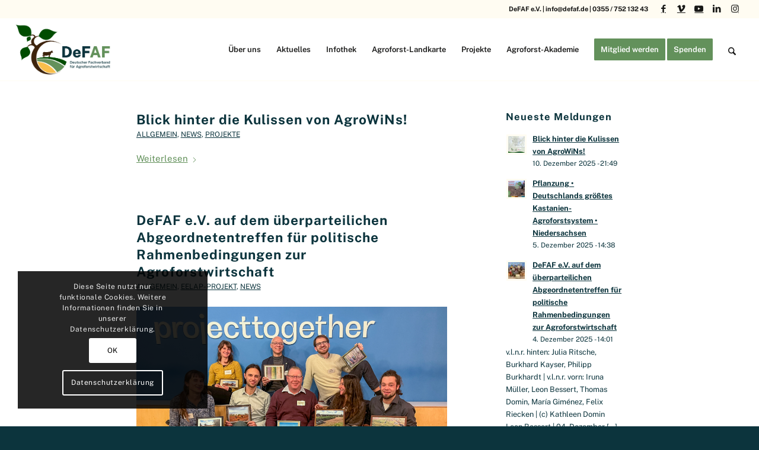

--- FILE ---
content_type: text/html; charset=UTF-8
request_url: https://agroforst-info.de/allgemein/
body_size: 28106
content:
<!DOCTYPE html>
<html lang="de" class="html_stretched responsive av-preloader-disabled  html_header_top html_logo_left html_main_nav_header html_menu_right html_large html_header_sticky html_header_shrinking html_header_topbar_active html_mobile_menu_tablet html_header_searchicon html_content_align_center html_header_unstick_top_disabled html_header_stretch html_elegant-blog html_modern-blog html_av-submenu-hidden html_av-submenu-display-click html_av-overlay-side html_av-overlay-side-classic html_av-submenu-noclone html_entry_id_35782 av-cookies-consent-show-message-bar av-cookies-cookie-consent-enabled av-cookies-can-opt-out av-cookies-user-silent-accept avia-cookie-check-browser-settings av-no-preview av-default-lightbox html_text_menu_active av-mobile-menu-switch-default">
<head>
<meta charset="UTF-8" />


<!-- mobile setting -->
<meta name="viewport" content="width=device-width, initial-scale=1">

<!-- Scripts/CSS and wp_head hook -->
<meta name='robots' content='index, follow, max-image-preview:large, max-snippet:-1, max-video-preview:-1' />

				<script type='text/javascript'>

				function avia_cookie_check_sessionStorage()
				{
					//	FF throws error when all cookies blocked !!
					var sessionBlocked = false;
					try
					{
						var test = sessionStorage.getItem( 'aviaCookieRefused' ) != null;
					}
					catch(e)
					{
						sessionBlocked = true;
					}

					var aviaCookieRefused = ! sessionBlocked ? sessionStorage.getItem( 'aviaCookieRefused' ) : null;

					var html = document.getElementsByTagName('html')[0];

					/**
					 * Set a class to avoid calls to sessionStorage
					 */
					if( sessionBlocked || aviaCookieRefused )
					{
						if( html.className.indexOf('av-cookies-session-refused') < 0 )
						{
							html.className += ' av-cookies-session-refused';
						}
					}

					if( sessionBlocked || aviaCookieRefused || document.cookie.match(/aviaCookieConsent/) )
					{
						if( html.className.indexOf('av-cookies-user-silent-accept') >= 0 )
						{
							 html.className = html.className.replace(/\bav-cookies-user-silent-accept\b/g, '');
						}
					}
				}

				avia_cookie_check_sessionStorage();

			</script>
			
	<!-- This site is optimized with the Yoast SEO plugin v25.8 - https://yoast.com/wordpress/plugins/seo/ -->
	<title>Allgemein Archive | DEFAF e.V.</title>
	<meta name="description" content="Der DeFAF setzt sich für alle Anliegen zur Anlage, Bewirtschaftung, Verbreitung und Förderung von Agroforstsystemen in Deutschland ein." />
	<link rel="canonical" href="https://agroforst-info.de/allgemein/" />
	<link rel="next" href="https://agroforst-info.de/allgemein/page/2/" />
	<meta property="og:locale" content="de_DE" />
	<meta property="og:type" content="article" />
	<meta property="og:title" content="Allgemein Archive | DEFAF e.V." />
	<meta property="og:description" content="Der DeFAF setzt sich für alle Anliegen zur Anlage, Bewirtschaftung, Verbreitung und Förderung von Agroforstsystemen in Deutschland ein." />
	<meta property="og:url" content="https://agroforst-info.de/allgemein/" />
	<meta property="og:site_name" content="| DEFAF e.V." />
	<meta name="twitter:card" content="summary_large_image" />
	<script type="application/ld+json" class="yoast-schema-graph">{"@context":"https://schema.org","@graph":[{"@type":"CollectionPage","@id":"https://agroforst-info.de/allgemein/","url":"https://agroforst-info.de/allgemein/","name":"Allgemein Archive | DEFAF e.V.","isPartOf":{"@id":"https://agroforst-info.de/#website"},"primaryImageOfPage":{"@id":"https://agroforst-info.de/allgemein/#primaryimage"},"image":{"@id":"https://agroforst-info.de/allgemein/#primaryimage"},"thumbnailUrl":"https://agroforst-info.de/wp-content/uploads/2025/12/ProjektabschlussAgroWiNs-pdf.jpg","description":"Der DeFAF setzt sich für alle Anliegen zur Anlage, Bewirtschaftung, Verbreitung und Förderung von Agroforstsystemen in Deutschland ein.","breadcrumb":{"@id":"https://agroforst-info.de/allgemein/#breadcrumb"},"inLanguage":"de"},{"@type":"ImageObject","inLanguage":"de","@id":"https://agroforst-info.de/allgemein/#primaryimage","url":"https://agroforst-info.de/wp-content/uploads/2025/12/ProjektabschlussAgroWiNs-pdf.jpg","contentUrl":"https://agroforst-info.de/wp-content/uploads/2025/12/ProjektabschlussAgroWiNs-pdf.jpg"},{"@type":"BreadcrumbList","@id":"https://agroforst-info.de/allgemein/#breadcrumb","itemListElement":[{"@type":"ListItem","position":1,"name":"Home","item":"https://agroforst-info.de/agroforst-info-praxis-forschung-beratung/"},{"@type":"ListItem","position":2,"name":"Allgemein"}]},{"@type":"WebSite","@id":"https://agroforst-info.de/#website","url":"https://agroforst-info.de/","name":"DEFAF e.V.","description":"Deutscher Fachverband für Agroforstwirtschaft e.V.","publisher":{"@id":"https://agroforst-info.de/#organization"},"potentialAction":[{"@type":"SearchAction","target":{"@type":"EntryPoint","urlTemplate":"https://agroforst-info.de/?s={search_term_string}"},"query-input":{"@type":"PropertyValueSpecification","valueRequired":true,"valueName":"search_term_string"}}],"inLanguage":"de"},{"@type":"Organization","@id":"https://agroforst-info.de/#organization","name":"Deutscher Fachverband für Agroforstwirtschaft (DeFAF) e.V.","url":"https://agroforst-info.de/","logo":{"@type":"ImageObject","inLanguage":"de","@id":"https://agroforst-info.de/#/schema/logo/image/","url":"https://agroforst-info.de/wp-content/uploads/2024/02/Logo_neu_X.png","contentUrl":"https://agroforst-info.de/wp-content/uploads/2024/02/Logo_neu_X.png","width":1667,"height":853,"caption":"Deutscher Fachverband für Agroforstwirtschaft (DeFAF) e.V."},"image":{"@id":"https://agroforst-info.de/#/schema/logo/image/"}}]}</script>
	<!-- / Yoast SEO plugin. -->


<link rel="alternate" type="application/rss+xml" title="| DEFAF e.V. &raquo; Feed" href="https://agroforst-info.de/feed/" />
<link rel="alternate" type="application/rss+xml" title="| DEFAF e.V. &raquo; Kommentar-Feed" href="https://agroforst-info.de/comments/feed/" />
<link rel="alternate" type="text/calendar" title="| DEFAF e.V. &raquo; iCal Feed" href="https://agroforst-info.de/events/?ical=1" />
<link rel="alternate" type="application/rss+xml" title="| DEFAF e.V. &raquo; Allgemein Kategorie-Feed" href="https://agroforst-info.de/allgemein/feed/" />
<style id='wp-img-auto-sizes-contain-inline-css' type='text/css'>
img:is([sizes=auto i],[sizes^="auto," i]){contain-intrinsic-size:3000px 1500px}
/*# sourceURL=wp-img-auto-sizes-contain-inline-css */
</style>
<link rel='stylesheet' id='extended-tags-widget-css' href='https://agroforst-info.de/wp-content/plugins/extended-tags-widget/css/widget.css?ver=6.9' type='text/css' media='all' />
<link rel='stylesheet' id='sdm-styles-css' href='https://agroforst-info.de/wp-content/plugins/simple-download-monitor/css/sdm_wp_styles.css?ver=6.9' type='text/css' media='all' />
<link rel='stylesheet' id='tribe-ext-calendar-widget-areas-css' href='https://agroforst-info.de/wp-content/plugins/tribe-ext-calendar-widget-areas/src/resources/css/tribe-ext-calendar-widget-areas.css?ver=1.1.0' type='text/css' media='all' />
<link rel='stylesheet' id='avia-grid-css' href='https://agroforst-info.de/wp-content/themes/enfold/css/grid.min.css?ver=7.1.1' type='text/css' media='all' />
<link rel='stylesheet' id='avia-base-css' href='https://agroforst-info.de/wp-content/themes/enfold/css/base.min.css?ver=7.1.1' type='text/css' media='all' />
<link rel='stylesheet' id='avia-layout-css' href='https://agroforst-info.de/wp-content/themes/enfold/css/layout.min.css?ver=7.1.1' type='text/css' media='all' />
<link rel='stylesheet' id='avia-module-blog-css' href='https://agroforst-info.de/wp-content/themes/enfold/config-templatebuilder/avia-shortcodes/blog/blog.min.css?ver=7.1.1' type='text/css' media='all' />
<link rel='stylesheet' id='avia-module-postslider-css' href='https://agroforst-info.de/wp-content/themes/enfold/config-templatebuilder/avia-shortcodes/postslider/postslider.min.css?ver=7.1.1' type='text/css' media='all' />
<link rel='stylesheet' id='avia-module-button-css' href='https://agroforst-info.de/wp-content/themes/enfold/config-templatebuilder/avia-shortcodes/buttons/buttons.min.css?ver=7.1.1' type='text/css' media='all' />
<link rel='stylesheet' id='avia-module-buttonrow-css' href='https://agroforst-info.de/wp-content/themes/enfold/config-templatebuilder/avia-shortcodes/buttonrow/buttonrow.min.css?ver=7.1.1' type='text/css' media='all' />
<link rel='stylesheet' id='avia-module-button-fullwidth-css' href='https://agroforst-info.de/wp-content/themes/enfold/config-templatebuilder/avia-shortcodes/buttons_fullwidth/buttons_fullwidth.min.css?ver=7.1.1' type='text/css' media='all' />
<link rel='stylesheet' id='avia-module-comments-css' href='https://agroforst-info.de/wp-content/themes/enfold/config-templatebuilder/avia-shortcodes/comments/comments.min.css?ver=7.1.1' type='text/css' media='all' />
<link rel='stylesheet' id='avia-module-contact-css' href='https://agroforst-info.de/wp-content/themes/enfold/config-templatebuilder/avia-shortcodes/contact/contact.min.css?ver=7.1.1' type='text/css' media='all' />
<link rel='stylesheet' id='avia-module-slideshow-css' href='https://agroforst-info.de/wp-content/themes/enfold/config-templatebuilder/avia-shortcodes/slideshow/slideshow.min.css?ver=7.1.1' type='text/css' media='all' />
<link rel='stylesheet' id='avia-module-slideshow-contentpartner-css' href='https://agroforst-info.de/wp-content/themes/enfold/config-templatebuilder/avia-shortcodes/contentslider/contentslider.min.css?ver=7.1.1' type='text/css' media='all' />
<link rel='stylesheet' id='avia-module-events-upcoming-css' href='https://agroforst-info.de/wp-content/themes/enfold/config-templatebuilder/avia-shortcodes/events_upcoming/events_upcoming.min.css?ver=7.1.1' type='text/css' media='all' />
<link rel='stylesheet' id='avia-module-gallery-css' href='https://agroforst-info.de/wp-content/themes/enfold/config-templatebuilder/avia-shortcodes/gallery/gallery.min.css?ver=7.1.1' type='text/css' media='all' />
<link rel='stylesheet' id='avia-module-gallery-hor-css' href='https://agroforst-info.de/wp-content/themes/enfold/config-templatebuilder/avia-shortcodes/gallery_horizontal/gallery_horizontal.min.css?ver=7.1.1' type='text/css' media='all' />
<link rel='stylesheet' id='avia-module-gridrow-css' href='https://agroforst-info.de/wp-content/themes/enfold/config-templatebuilder/avia-shortcodes/grid_row/grid_row.min.css?ver=7.1.1' type='text/css' media='all' />
<link rel='stylesheet' id='avia-module-heading-css' href='https://agroforst-info.de/wp-content/themes/enfold/config-templatebuilder/avia-shortcodes/heading/heading.min.css?ver=7.1.1' type='text/css' media='all' />
<link rel='stylesheet' id='avia-module-hr-css' href='https://agroforst-info.de/wp-content/themes/enfold/config-templatebuilder/avia-shortcodes/hr/hr.min.css?ver=7.1.1' type='text/css' media='all' />
<link rel='stylesheet' id='avia-module-icon-css' href='https://agroforst-info.de/wp-content/themes/enfold/config-templatebuilder/avia-shortcodes/icon/icon.min.css?ver=7.1.1' type='text/css' media='all' />
<link rel='stylesheet' id='avia-module-icon-circles-css' href='https://agroforst-info.de/wp-content/themes/enfold/config-templatebuilder/avia-shortcodes/icon_circles/icon_circles.min.css?ver=7.1.1' type='text/css' media='all' />
<link rel='stylesheet' id='avia-module-iconbox-css' href='https://agroforst-info.de/wp-content/themes/enfold/config-templatebuilder/avia-shortcodes/iconbox/iconbox.min.css?ver=7.1.1' type='text/css' media='all' />
<link rel='stylesheet' id='avia-module-icongrid-css' href='https://agroforst-info.de/wp-content/themes/enfold/config-templatebuilder/avia-shortcodes/icongrid/icongrid.min.css?ver=7.1.1' type='text/css' media='all' />
<link rel='stylesheet' id='avia-module-iconlist-css' href='https://agroforst-info.de/wp-content/themes/enfold/config-templatebuilder/avia-shortcodes/iconlist/iconlist.min.css?ver=7.1.1' type='text/css' media='all' />
<link rel='stylesheet' id='avia-module-image-css' href='https://agroforst-info.de/wp-content/themes/enfold/config-templatebuilder/avia-shortcodes/image/image.min.css?ver=7.1.1' type='text/css' media='all' />
<link rel='stylesheet' id='avia-module-hotspot-css' href='https://agroforst-info.de/wp-content/themes/enfold/config-templatebuilder/avia-shortcodes/image_hotspots/image_hotspots.min.css?ver=7.1.1' type='text/css' media='all' />
<link rel='stylesheet' id='avia-module-masonry-css' href='https://agroforst-info.de/wp-content/themes/enfold/config-templatebuilder/avia-shortcodes/masonry_entries/masonry_entries.min.css?ver=7.1.1' type='text/css' media='all' />
<link rel='stylesheet' id='avia-siteloader-css' href='https://agroforst-info.de/wp-content/themes/enfold/css/avia-snippet-site-preloader.min.css?ver=7.1.1' type='text/css' media='all' />
<link rel='stylesheet' id='avia-module-portfolio-css' href='https://agroforst-info.de/wp-content/themes/enfold/config-templatebuilder/avia-shortcodes/portfolio/portfolio.min.css?ver=7.1.1' type='text/css' media='all' />
<link rel='stylesheet' id='avia-module-promobox-css' href='https://agroforst-info.de/wp-content/themes/enfold/config-templatebuilder/avia-shortcodes/promobox/promobox.min.css?ver=7.1.1' type='text/css' media='all' />
<link rel='stylesheet' id='avia-module-slideshow-accordion-css' href='https://agroforst-info.de/wp-content/themes/enfold/config-templatebuilder/avia-shortcodes/slideshow_accordion/slideshow_accordion.min.css?ver=7.1.1' type='text/css' media='all' />
<link rel='stylesheet' id='avia-module-slideshow-fullsize-css' href='https://agroforst-info.de/wp-content/themes/enfold/config-templatebuilder/avia-shortcodes/slideshow_fullsize/slideshow_fullsize.min.css?ver=7.1.1' type='text/css' media='all' />
<link rel='stylesheet' id='avia-module-social-css' href='https://agroforst-info.de/wp-content/themes/enfold/config-templatebuilder/avia-shortcodes/social_share/social_share.min.css?ver=7.1.1' type='text/css' media='all' />
<link rel='stylesheet' id='avia-module-tabsection-css' href='https://agroforst-info.de/wp-content/themes/enfold/config-templatebuilder/avia-shortcodes/tab_section/tab_section.min.css?ver=7.1.1' type='text/css' media='all' />
<link rel='stylesheet' id='avia-module-table-css' href='https://agroforst-info.de/wp-content/themes/enfold/config-templatebuilder/avia-shortcodes/table/table.min.css?ver=7.1.1' type='text/css' media='all' />
<link rel='stylesheet' id='avia-module-tabs-css' href='https://agroforst-info.de/wp-content/themes/enfold/config-templatebuilder/avia-shortcodes/tabs/tabs.min.css?ver=7.1.1' type='text/css' media='all' />
<link rel='stylesheet' id='avia-module-team-css' href='https://agroforst-info.de/wp-content/themes/enfold/config-templatebuilder/avia-shortcodes/team/team.min.css?ver=7.1.1' type='text/css' media='all' />
<link rel='stylesheet' id='avia-module-testimonials-css' href='https://agroforst-info.de/wp-content/themes/enfold/config-templatebuilder/avia-shortcodes/testimonials/testimonials.min.css?ver=7.1.1' type='text/css' media='all' />
<link rel='stylesheet' id='avia-module-timeline-css' href='https://agroforst-info.de/wp-content/themes/enfold/config-templatebuilder/avia-shortcodes/timeline/timeline.min.css?ver=7.1.1' type='text/css' media='all' />
<link rel='stylesheet' id='avia-module-toggles-css' href='https://agroforst-info.de/wp-content/themes/enfold/config-templatebuilder/avia-shortcodes/toggles/toggles.min.css?ver=7.1.1' type='text/css' media='all' />
<link rel='stylesheet' id='avia-module-video-css' href='https://agroforst-info.de/wp-content/themes/enfold/config-templatebuilder/avia-shortcodes/video/video.min.css?ver=7.1.1' type='text/css' media='all' />
<link rel='stylesheet' id='wp-block-library-css' href='https://agroforst-info.de/wp-includes/css/dist/block-library/style.min.css?ver=6.9' type='text/css' media='all' />
<style id='global-styles-inline-css' type='text/css'>
:root{--wp--preset--aspect-ratio--square: 1;--wp--preset--aspect-ratio--4-3: 4/3;--wp--preset--aspect-ratio--3-4: 3/4;--wp--preset--aspect-ratio--3-2: 3/2;--wp--preset--aspect-ratio--2-3: 2/3;--wp--preset--aspect-ratio--16-9: 16/9;--wp--preset--aspect-ratio--9-16: 9/16;--wp--preset--color--black: #000000;--wp--preset--color--cyan-bluish-gray: #abb8c3;--wp--preset--color--white: #ffffff;--wp--preset--color--pale-pink: #f78da7;--wp--preset--color--vivid-red: #cf2e2e;--wp--preset--color--luminous-vivid-orange: #ff6900;--wp--preset--color--luminous-vivid-amber: #fcb900;--wp--preset--color--light-green-cyan: #7bdcb5;--wp--preset--color--vivid-green-cyan: #00d084;--wp--preset--color--pale-cyan-blue: #8ed1fc;--wp--preset--color--vivid-cyan-blue: #0693e3;--wp--preset--color--vivid-purple: #9b51e0;--wp--preset--color--metallic-red: #b02b2c;--wp--preset--color--maximum-yellow-red: #edae44;--wp--preset--color--yellow-sun: #eeee22;--wp--preset--color--palm-leaf: #83a846;--wp--preset--color--aero: #7bb0e7;--wp--preset--color--old-lavender: #745f7e;--wp--preset--color--steel-teal: #5f8789;--wp--preset--color--raspberry-pink: #d65799;--wp--preset--color--medium-turquoise: #4ecac2;--wp--preset--gradient--vivid-cyan-blue-to-vivid-purple: linear-gradient(135deg,rgb(6,147,227) 0%,rgb(155,81,224) 100%);--wp--preset--gradient--light-green-cyan-to-vivid-green-cyan: linear-gradient(135deg,rgb(122,220,180) 0%,rgb(0,208,130) 100%);--wp--preset--gradient--luminous-vivid-amber-to-luminous-vivid-orange: linear-gradient(135deg,rgb(252,185,0) 0%,rgb(255,105,0) 100%);--wp--preset--gradient--luminous-vivid-orange-to-vivid-red: linear-gradient(135deg,rgb(255,105,0) 0%,rgb(207,46,46) 100%);--wp--preset--gradient--very-light-gray-to-cyan-bluish-gray: linear-gradient(135deg,rgb(238,238,238) 0%,rgb(169,184,195) 100%);--wp--preset--gradient--cool-to-warm-spectrum: linear-gradient(135deg,rgb(74,234,220) 0%,rgb(151,120,209) 20%,rgb(207,42,186) 40%,rgb(238,44,130) 60%,rgb(251,105,98) 80%,rgb(254,248,76) 100%);--wp--preset--gradient--blush-light-purple: linear-gradient(135deg,rgb(255,206,236) 0%,rgb(152,150,240) 100%);--wp--preset--gradient--blush-bordeaux: linear-gradient(135deg,rgb(254,205,165) 0%,rgb(254,45,45) 50%,rgb(107,0,62) 100%);--wp--preset--gradient--luminous-dusk: linear-gradient(135deg,rgb(255,203,112) 0%,rgb(199,81,192) 50%,rgb(65,88,208) 100%);--wp--preset--gradient--pale-ocean: linear-gradient(135deg,rgb(255,245,203) 0%,rgb(182,227,212) 50%,rgb(51,167,181) 100%);--wp--preset--gradient--electric-grass: linear-gradient(135deg,rgb(202,248,128) 0%,rgb(113,206,126) 100%);--wp--preset--gradient--midnight: linear-gradient(135deg,rgb(2,3,129) 0%,rgb(40,116,252) 100%);--wp--preset--font-size--small: 1rem;--wp--preset--font-size--medium: 1.125rem;--wp--preset--font-size--large: 1.75rem;--wp--preset--font-size--x-large: clamp(1.75rem, 3vw, 2.25rem);--wp--preset--spacing--20: 0.44rem;--wp--preset--spacing--30: 0.67rem;--wp--preset--spacing--40: 1rem;--wp--preset--spacing--50: 1.5rem;--wp--preset--spacing--60: 2.25rem;--wp--preset--spacing--70: 3.38rem;--wp--preset--spacing--80: 5.06rem;--wp--preset--shadow--natural: 6px 6px 9px rgba(0, 0, 0, 0.2);--wp--preset--shadow--deep: 12px 12px 50px rgba(0, 0, 0, 0.4);--wp--preset--shadow--sharp: 6px 6px 0px rgba(0, 0, 0, 0.2);--wp--preset--shadow--outlined: 6px 6px 0px -3px rgb(255, 255, 255), 6px 6px rgb(0, 0, 0);--wp--preset--shadow--crisp: 6px 6px 0px rgb(0, 0, 0);}:root { --wp--style--global--content-size: 800px;--wp--style--global--wide-size: 1130px; }:where(body) { margin: 0; }.wp-site-blocks > .alignleft { float: left; margin-right: 2em; }.wp-site-blocks > .alignright { float: right; margin-left: 2em; }.wp-site-blocks > .aligncenter { justify-content: center; margin-left: auto; margin-right: auto; }:where(.is-layout-flex){gap: 0.5em;}:where(.is-layout-grid){gap: 0.5em;}.is-layout-flow > .alignleft{float: left;margin-inline-start: 0;margin-inline-end: 2em;}.is-layout-flow > .alignright{float: right;margin-inline-start: 2em;margin-inline-end: 0;}.is-layout-flow > .aligncenter{margin-left: auto !important;margin-right: auto !important;}.is-layout-constrained > .alignleft{float: left;margin-inline-start: 0;margin-inline-end: 2em;}.is-layout-constrained > .alignright{float: right;margin-inline-start: 2em;margin-inline-end: 0;}.is-layout-constrained > .aligncenter{margin-left: auto !important;margin-right: auto !important;}.is-layout-constrained > :where(:not(.alignleft):not(.alignright):not(.alignfull)){max-width: var(--wp--style--global--content-size);margin-left: auto !important;margin-right: auto !important;}.is-layout-constrained > .alignwide{max-width: var(--wp--style--global--wide-size);}body .is-layout-flex{display: flex;}.is-layout-flex{flex-wrap: wrap;align-items: center;}.is-layout-flex > :is(*, div){margin: 0;}body .is-layout-grid{display: grid;}.is-layout-grid > :is(*, div){margin: 0;}body{padding-top: 0px;padding-right: 0px;padding-bottom: 0px;padding-left: 0px;}a:where(:not(.wp-element-button)){text-decoration: underline;}:root :where(.wp-element-button, .wp-block-button__link){background-color: #32373c;border-width: 0;color: #fff;font-family: inherit;font-size: inherit;font-style: inherit;font-weight: inherit;letter-spacing: inherit;line-height: inherit;padding-top: calc(0.667em + 2px);padding-right: calc(1.333em + 2px);padding-bottom: calc(0.667em + 2px);padding-left: calc(1.333em + 2px);text-decoration: none;text-transform: inherit;}.has-black-color{color: var(--wp--preset--color--black) !important;}.has-cyan-bluish-gray-color{color: var(--wp--preset--color--cyan-bluish-gray) !important;}.has-white-color{color: var(--wp--preset--color--white) !important;}.has-pale-pink-color{color: var(--wp--preset--color--pale-pink) !important;}.has-vivid-red-color{color: var(--wp--preset--color--vivid-red) !important;}.has-luminous-vivid-orange-color{color: var(--wp--preset--color--luminous-vivid-orange) !important;}.has-luminous-vivid-amber-color{color: var(--wp--preset--color--luminous-vivid-amber) !important;}.has-light-green-cyan-color{color: var(--wp--preset--color--light-green-cyan) !important;}.has-vivid-green-cyan-color{color: var(--wp--preset--color--vivid-green-cyan) !important;}.has-pale-cyan-blue-color{color: var(--wp--preset--color--pale-cyan-blue) !important;}.has-vivid-cyan-blue-color{color: var(--wp--preset--color--vivid-cyan-blue) !important;}.has-vivid-purple-color{color: var(--wp--preset--color--vivid-purple) !important;}.has-metallic-red-color{color: var(--wp--preset--color--metallic-red) !important;}.has-maximum-yellow-red-color{color: var(--wp--preset--color--maximum-yellow-red) !important;}.has-yellow-sun-color{color: var(--wp--preset--color--yellow-sun) !important;}.has-palm-leaf-color{color: var(--wp--preset--color--palm-leaf) !important;}.has-aero-color{color: var(--wp--preset--color--aero) !important;}.has-old-lavender-color{color: var(--wp--preset--color--old-lavender) !important;}.has-steel-teal-color{color: var(--wp--preset--color--steel-teal) !important;}.has-raspberry-pink-color{color: var(--wp--preset--color--raspberry-pink) !important;}.has-medium-turquoise-color{color: var(--wp--preset--color--medium-turquoise) !important;}.has-black-background-color{background-color: var(--wp--preset--color--black) !important;}.has-cyan-bluish-gray-background-color{background-color: var(--wp--preset--color--cyan-bluish-gray) !important;}.has-white-background-color{background-color: var(--wp--preset--color--white) !important;}.has-pale-pink-background-color{background-color: var(--wp--preset--color--pale-pink) !important;}.has-vivid-red-background-color{background-color: var(--wp--preset--color--vivid-red) !important;}.has-luminous-vivid-orange-background-color{background-color: var(--wp--preset--color--luminous-vivid-orange) !important;}.has-luminous-vivid-amber-background-color{background-color: var(--wp--preset--color--luminous-vivid-amber) !important;}.has-light-green-cyan-background-color{background-color: var(--wp--preset--color--light-green-cyan) !important;}.has-vivid-green-cyan-background-color{background-color: var(--wp--preset--color--vivid-green-cyan) !important;}.has-pale-cyan-blue-background-color{background-color: var(--wp--preset--color--pale-cyan-blue) !important;}.has-vivid-cyan-blue-background-color{background-color: var(--wp--preset--color--vivid-cyan-blue) !important;}.has-vivid-purple-background-color{background-color: var(--wp--preset--color--vivid-purple) !important;}.has-metallic-red-background-color{background-color: var(--wp--preset--color--metallic-red) !important;}.has-maximum-yellow-red-background-color{background-color: var(--wp--preset--color--maximum-yellow-red) !important;}.has-yellow-sun-background-color{background-color: var(--wp--preset--color--yellow-sun) !important;}.has-palm-leaf-background-color{background-color: var(--wp--preset--color--palm-leaf) !important;}.has-aero-background-color{background-color: var(--wp--preset--color--aero) !important;}.has-old-lavender-background-color{background-color: var(--wp--preset--color--old-lavender) !important;}.has-steel-teal-background-color{background-color: var(--wp--preset--color--steel-teal) !important;}.has-raspberry-pink-background-color{background-color: var(--wp--preset--color--raspberry-pink) !important;}.has-medium-turquoise-background-color{background-color: var(--wp--preset--color--medium-turquoise) !important;}.has-black-border-color{border-color: var(--wp--preset--color--black) !important;}.has-cyan-bluish-gray-border-color{border-color: var(--wp--preset--color--cyan-bluish-gray) !important;}.has-white-border-color{border-color: var(--wp--preset--color--white) !important;}.has-pale-pink-border-color{border-color: var(--wp--preset--color--pale-pink) !important;}.has-vivid-red-border-color{border-color: var(--wp--preset--color--vivid-red) !important;}.has-luminous-vivid-orange-border-color{border-color: var(--wp--preset--color--luminous-vivid-orange) !important;}.has-luminous-vivid-amber-border-color{border-color: var(--wp--preset--color--luminous-vivid-amber) !important;}.has-light-green-cyan-border-color{border-color: var(--wp--preset--color--light-green-cyan) !important;}.has-vivid-green-cyan-border-color{border-color: var(--wp--preset--color--vivid-green-cyan) !important;}.has-pale-cyan-blue-border-color{border-color: var(--wp--preset--color--pale-cyan-blue) !important;}.has-vivid-cyan-blue-border-color{border-color: var(--wp--preset--color--vivid-cyan-blue) !important;}.has-vivid-purple-border-color{border-color: var(--wp--preset--color--vivid-purple) !important;}.has-metallic-red-border-color{border-color: var(--wp--preset--color--metallic-red) !important;}.has-maximum-yellow-red-border-color{border-color: var(--wp--preset--color--maximum-yellow-red) !important;}.has-yellow-sun-border-color{border-color: var(--wp--preset--color--yellow-sun) !important;}.has-palm-leaf-border-color{border-color: var(--wp--preset--color--palm-leaf) !important;}.has-aero-border-color{border-color: var(--wp--preset--color--aero) !important;}.has-old-lavender-border-color{border-color: var(--wp--preset--color--old-lavender) !important;}.has-steel-teal-border-color{border-color: var(--wp--preset--color--steel-teal) !important;}.has-raspberry-pink-border-color{border-color: var(--wp--preset--color--raspberry-pink) !important;}.has-medium-turquoise-border-color{border-color: var(--wp--preset--color--medium-turquoise) !important;}.has-vivid-cyan-blue-to-vivid-purple-gradient-background{background: var(--wp--preset--gradient--vivid-cyan-blue-to-vivid-purple) !important;}.has-light-green-cyan-to-vivid-green-cyan-gradient-background{background: var(--wp--preset--gradient--light-green-cyan-to-vivid-green-cyan) !important;}.has-luminous-vivid-amber-to-luminous-vivid-orange-gradient-background{background: var(--wp--preset--gradient--luminous-vivid-amber-to-luminous-vivid-orange) !important;}.has-luminous-vivid-orange-to-vivid-red-gradient-background{background: var(--wp--preset--gradient--luminous-vivid-orange-to-vivid-red) !important;}.has-very-light-gray-to-cyan-bluish-gray-gradient-background{background: var(--wp--preset--gradient--very-light-gray-to-cyan-bluish-gray) !important;}.has-cool-to-warm-spectrum-gradient-background{background: var(--wp--preset--gradient--cool-to-warm-spectrum) !important;}.has-blush-light-purple-gradient-background{background: var(--wp--preset--gradient--blush-light-purple) !important;}.has-blush-bordeaux-gradient-background{background: var(--wp--preset--gradient--blush-bordeaux) !important;}.has-luminous-dusk-gradient-background{background: var(--wp--preset--gradient--luminous-dusk) !important;}.has-pale-ocean-gradient-background{background: var(--wp--preset--gradient--pale-ocean) !important;}.has-electric-grass-gradient-background{background: var(--wp--preset--gradient--electric-grass) !important;}.has-midnight-gradient-background{background: var(--wp--preset--gradient--midnight) !important;}.has-small-font-size{font-size: var(--wp--preset--font-size--small) !important;}.has-medium-font-size{font-size: var(--wp--preset--font-size--medium) !important;}.has-large-font-size{font-size: var(--wp--preset--font-size--large) !important;}.has-x-large-font-size{font-size: var(--wp--preset--font-size--x-large) !important;}
/*# sourceURL=global-styles-inline-css */
</style>

<link rel='stylesheet' id='wp-color-picker-css' href='https://agroforst-info.de/wp-admin/css/color-picker.min.css?ver=6.9' type='text/css' media='all' />
<link rel='stylesheet' id='dashicons-css' href='https://agroforst-info.de/wp-includes/css/dashicons.min.css?ver=6.9' type='text/css' media='all' />
<link rel='stylesheet' id='thickbox-css' href='https://agroforst-info.de/wp-includes/js/thickbox/thickbox.css?ver=6.9' type='text/css' media='all' />
<link rel='stylesheet' id='bootstrap-css-css' href='https://agroforst-info.de/wp-content/plugins/asverein/assets/bootstrap/bootstrap.min.css?ver=5.0.1' type='text/css' media='all' />
<link rel='stylesheet' id='bootstrap-icons-css-css' href='https://agroforst-info.de/wp-content/plugins/asverein/assets/icons/bootstrap-icons.css?ver=5.0.1' type='text/css' media='all' />
<link rel='stylesheet' id='asverein_css-css' href='https://agroforst-info.de/wp-content/plugins/asverein/assets/css/asverein-1.5.0.74.css?ver=1.5.0.73' type='text/css' media='all' />
<link rel='stylesheet' id='eeb-css-frontend-css' href='https://agroforst-info.de/wp-content/plugins/email-encoder-bundle/core/includes/assets/css/style.css?ver=250820-94348' type='text/css' media='all' />
<link rel='stylesheet' id='digital-pbk-styles-css' href='https://agroforst-info.de/wp-content/plugins/pbk-plugin/assets/css/styles.css?ver=1.0.6' type='text/css' media='all' />
<link rel='stylesheet' id='avia-scs-css' href='https://agroforst-info.de/wp-content/themes/enfold/css/shortcodes.min.css?ver=7.1.1' type='text/css' media='all' />
<link rel='stylesheet' id='avia-fold-unfold-css' href='https://agroforst-info.de/wp-content/themes/enfold/css/avia-snippet-fold-unfold.min.css?ver=7.1.1' type='text/css' media='all' />
<link rel='stylesheet' id='avia-popup-css-css' href='https://agroforst-info.de/wp-content/themes/enfold/js/aviapopup/magnific-popup.min.css?ver=7.1.1' type='text/css' media='screen' />
<link rel='stylesheet' id='avia-lightbox-css' href='https://agroforst-info.de/wp-content/themes/enfold/css/avia-snippet-lightbox.min.css?ver=7.1.1' type='text/css' media='screen' />
<link rel='stylesheet' id='avia-widget-css-css' href='https://agroforst-info.de/wp-content/themes/enfold/css/avia-snippet-widget.min.css?ver=7.1.1' type='text/css' media='screen' />
<link rel='stylesheet' id='avia-dynamic-css' href='https://agroforst-info.de/wp-content/uploads/dynamic_avia/enfold.css?ver=6939fb914c459' type='text/css' media='all' />
<link rel='stylesheet' id='avia-custom-css' href='https://agroforst-info.de/wp-content/themes/enfold/css/custom.css?ver=7.1.1' type='text/css' media='all' />
<link rel='stylesheet' id='rapidmail-widget-css-css' href='https://agroforst-info.de/wp-content/plugins/rapidmail-newsletter-software/css/widget.css?ver=6.9' type='text/css' media='all' />
<link rel='stylesheet' id='avia-events-cal-css' href='https://agroforst-info.de/wp-content/themes/enfold/config-events-calendar/event-mod.min.css?ver=7.1.1' type='text/css' media='all' />
<link rel='stylesheet' id='avia-cookie-css-css' href='https://agroforst-info.de/wp-content/themes/enfold/css/avia-snippet-cookieconsent.css?ver=7.1.1' type='text/css' media='screen' />
<link rel='stylesheet' id='awpcp-frontend-style-css' href='https://agroforst-info.de/wp-content/plugins/another-wordpress-classifieds-plugin/resources/css/awpcpstyle.css?ver=4.3.5' type='text/css' media='all' />
<link rel='stylesheet' id='avia-single-post-35782-css' href='https://agroforst-info.de/wp-content/uploads/dynamic_avia/avia_posts_css/post-35782.css?ver=ver-1765439655' type='text/css' media='all' />
<script type="text/javascript" src="https://agroforst-info.de/wp-includes/js/jquery/jquery.min.js?ver=3.7.1" id="jquery-core-js"></script>
<script type="text/javascript" id="asverein-newsletter-script-js-extra">
/* <![CDATA[ */
var asverein_ajaxurl = {"ajaxurl":"https://agroforst-info.de/wp-admin/admin-ajax.php"};
//# sourceURL=asverein-newsletter-script-js-extra
/* ]]> */
</script>
<script type="text/javascript" src="https://agroforst-info.de/wp-content/plugins/asverein/admin/scripts-1-2-28.js?ver=6.9" id="asverein-newsletter-script-js"></script>
<script type="text/javascript" src="https://agroforst-info.de/wp-content/plugins/email-encoder-bundle/core/includes/assets/js/custom.js?ver=250820-94348" id="eeb-js-frontend-js"></script>
<script type="text/javascript" id="sdm-scripts-js-extra">
/* <![CDATA[ */
var sdm_ajax_script = {"ajaxurl":"https://agroforst-info.de/wp-admin/admin-ajax.php"};
//# sourceURL=sdm-scripts-js-extra
/* ]]> */
</script>
<script type="text/javascript" src="https://agroforst-info.de/wp-content/plugins/simple-download-monitor/js/sdm_wp_scripts.js?ver=6.9" id="sdm-scripts-js"></script>
<script type="text/javascript" src="https://agroforst-info.de/wp-content/themes/enfold/js/avia-js.min.js?ver=7.1.1" id="avia-js-js"></script>
<script type="text/javascript" src="https://agroforst-info.de/wp-content/themes/enfold/js/avia-compat.min.js?ver=7.1.1" id="avia-compat-js"></script>
<script type="text/javascript" id="rapidmail-widget-js-js-extra">
/* <![CDATA[ */
var rmwidget = {"msg_an_error_occurred":"Es ist ein Fehler aufgetreten","msg_subscribe_success":"Vielen Dank f\u00fcr Ihre Anmeldung!","spinner_uri":"https://agroforst-info.de/wp-includes/images/wpspin_light.gif"};
//# sourceURL=rapidmail-widget-js-js-extra
/* ]]> */
</script>
<script type="text/javascript" src="https://agroforst-info.de/wp-content/plugins/rapidmail-newsletter-software/js/widget.js?ver=6.9" id="rapidmail-widget-js-js"></script>
<link rel="https://api.w.org/" href="https://agroforst-info.de/wp-json/" /><link rel="alternate" title="JSON" type="application/json" href="https://agroforst-info.de/wp-json/wp/v2/categories/1" /><link rel="EditURI" type="application/rsd+xml" title="RSD" href="https://agroforst-info.de/xmlrpc.php?rsd" />
<meta name="generator" content="WordPress 6.9" />
<meta name="et-api-version" content="v1"><meta name="et-api-origin" content="https://agroforst-info.de"><link rel="https://theeventscalendar.com/" href="https://agroforst-info.de/wp-json/tribe/tickets/v1/" /><meta name="tec-api-version" content="v1"><meta name="tec-api-origin" content="https://agroforst-info.de"><link rel="alternate" href="https://agroforst-info.de/wp-json/tribe/events/v1/" />
<link rel="icon" href="https://agroforst-info.de/wp-content/uploads/2024/04/defaf-logo-nur-bildmarke_300ppi-300x293.png" type="image/png">
<!--[if lt IE 9]><script src="https://agroforst-info.de/wp-content/themes/enfold/js/html5shiv.js"></script><![endif]--><link rel="profile" href="https://gmpg.org/xfn/11" />
<link rel="alternate" type="application/rss+xml" title="| DEFAF e.V. RSS2 Feed" href="https://agroforst-info.de/feed/" />
<link rel="pingback" href="https://agroforst-info.de/xmlrpc.php" />
<style type="text/css"></style>		<style type="text/css" id="wp-custom-css">
			.hyphenate {
	hyphens: auto;
}

@media (width >= 1024px) {
	.flex--vertical-center .entry-content-wrapper{
		display: flex;
		align-items: center;
	}
}

#top .widget ul.list {
	float: none;
	clear: left;
}
#top .widget ul.list li {
	list-style: disc inside;
	padding-left: 10px;
}

#top .widget .info {
	border: 2px solid #719430;
	padding: 10px;
	margin-bottom: var(--tec-spacer-13);
}

.tribe-common--breakpoint-medium.tribe-events .tribe-events-l-container {
	padding-top: 0;
}


/* MODEMA STYLES */
.modema-map__logo {
	margin-bottom: 30px;
}
@media (width >= 1024px) {
  .modema-map__logo {
		max-width: 13vw;
	}
}


/* HOTSPOTS STYLING */
/* ----------------------- */
.av-hotspot-fallback-tooltip-inner {
	background: var(--enfold-main-color-bg2) !important;
	margin: 0;
}
.av-non-fullwidth-hotspot-image .av-hotspot-fallback-tooltip-count {
 display: none;
}

/* ----------------------- */



/* DEFAF TABS STYLING */
/* ----------------------- */
.av-tab-section-tab-title-container {
    display: flex;
    justify-content: center;
    align-items: self-end;
}

.av-tab-section-container .av-section-tab-title {
	display: flex;
  flex-direction: column;
  justify-content: center;
}

.av-tab-section-container .av-section-tab-title:not(:last-of-type) {
		border-right: 1px solid #0c343d;
} 

.av-tab-section-container.tabs--light-border  .av-section-tab-title:not(:last-of-type) {
		border-right-color: #ffffff;
} 

.av-tab-section-container .av-section-tab-title .av-outer-tab-title {
	margin-bottom: 0;
}

.av-inner-tab-title, .av-tab-section-icon, .av-tab-arrow-container, .av-tab-section-image {
    width: auto;
}
/* ----------------------- */



/* DEFAF ICON CIRCLE STYLING */
/* ----------------------- */
.avia-icon-circles-icon-text-inner {
	padding: 30px;
}

.avia-icon-circles-icon-text .icon-title {
    letter-spacing: 1px;
    font-size: 21px;
    font-weight: bold;
    line-height: 1.3em;
    color: rgb(12, 52, 61);
}
/* ----------------------- */

		</style>
		<style type="text/css">
		@font-face {font-family: 'entypo-fontello-enfold'; font-weight: normal; font-style: normal; font-display: auto;
		src: url('https://agroforst-info.de/wp-content/themes/enfold/config-templatebuilder/avia-template-builder/assets/fonts/entypo-fontello-enfold/entypo-fontello-enfold.woff2') format('woff2'),
		url('https://agroforst-info.de/wp-content/themes/enfold/config-templatebuilder/avia-template-builder/assets/fonts/entypo-fontello-enfold/entypo-fontello-enfold.woff') format('woff'),
		url('https://agroforst-info.de/wp-content/themes/enfold/config-templatebuilder/avia-template-builder/assets/fonts/entypo-fontello-enfold/entypo-fontello-enfold.ttf') format('truetype'),
		url('https://agroforst-info.de/wp-content/themes/enfold/config-templatebuilder/avia-template-builder/assets/fonts/entypo-fontello-enfold/entypo-fontello-enfold.svg#entypo-fontello-enfold') format('svg'),
		url('https://agroforst-info.de/wp-content/themes/enfold/config-templatebuilder/avia-template-builder/assets/fonts/entypo-fontello-enfold/entypo-fontello-enfold.eot'),
		url('https://agroforst-info.de/wp-content/themes/enfold/config-templatebuilder/avia-template-builder/assets/fonts/entypo-fontello-enfold/entypo-fontello-enfold.eot?#iefix') format('embedded-opentype');
		}

		#top .avia-font-entypo-fontello-enfold, body .avia-font-entypo-fontello-enfold, html body [data-av_iconfont='entypo-fontello-enfold']:before{ font-family: 'entypo-fontello-enfold'; }
		
		@font-face {font-family: 'entypo-fontello'; font-weight: normal; font-style: normal; font-display: auto;
		src: url('https://agroforst-info.de/wp-content/themes/enfold/config-templatebuilder/avia-template-builder/assets/fonts/entypo-fontello/entypo-fontello.woff2') format('woff2'),
		url('https://agroforst-info.de/wp-content/themes/enfold/config-templatebuilder/avia-template-builder/assets/fonts/entypo-fontello/entypo-fontello.woff') format('woff'),
		url('https://agroforst-info.de/wp-content/themes/enfold/config-templatebuilder/avia-template-builder/assets/fonts/entypo-fontello/entypo-fontello.ttf') format('truetype'),
		url('https://agroforst-info.de/wp-content/themes/enfold/config-templatebuilder/avia-template-builder/assets/fonts/entypo-fontello/entypo-fontello.svg#entypo-fontello') format('svg'),
		url('https://agroforst-info.de/wp-content/themes/enfold/config-templatebuilder/avia-template-builder/assets/fonts/entypo-fontello/entypo-fontello.eot'),
		url('https://agroforst-info.de/wp-content/themes/enfold/config-templatebuilder/avia-template-builder/assets/fonts/entypo-fontello/entypo-fontello.eot?#iefix') format('embedded-opentype');
		}

		#top .avia-font-entypo-fontello, body .avia-font-entypo-fontello, html body [data-av_iconfont='entypo-fontello']:before{ font-family: 'entypo-fontello'; }
		</style>

<!--
Debugging Info for Theme support: 

Theme: Enfold
Version: 7.1.1
Installed: enfold
AviaFramework Version: 5.6
AviaBuilder Version: 6.0
aviaElementManager Version: 1.0.1
ML:1024-PU:60-PLA:19
WP:6.9
Compress: CSS:load minified only - JS:load minified only
Updates: enabled - token has changed and not verified
PLAu:18
-->
</head>

<body id="top" class="archive category category-allgemein category-1 wp-theme-enfold stretched no_sidebar_border rtl_columns av-curtain-numeric publicsans-custom publicsans tribe-no-js tec-no-tickets-on-recurring tec-no-rsvp-on-recurring avia-responsive-images-support tribe-theme-enfold" itemscope="itemscope" itemtype="https://schema.org/WebPage" >

	
	<div id='wrap_all'>

	
<header id='header' class='all_colors header_color light_bg_color  av_header_top av_logo_left av_main_nav_header av_menu_right av_large av_header_sticky av_header_shrinking av_header_stretch av_mobile_menu_tablet av_header_searchicon av_header_unstick_top_disabled av_bottom_nav_disabled  av_alternate_logo_active av_header_border_disabled' aria-label="Header" data-av_shrink_factor='33' role="banner" itemscope="itemscope" itemtype="https://schema.org/WPHeader" >

		<div id='header_meta' class='container_wrap container_wrap_meta  av_icon_active_right av_extra_header_active av_secondary_left av_phone_active_right av_entry_id_35782'>

			      <div class='container'>
			      <ul class='noLightbox social_bookmarks icon_count_5'><li class='social_bookmarks_facebook av-social-link-facebook social_icon_1 avia_social_iconfont'><a  target="_blank" aria-label="Link zu Facebook" href='https://www.facebook.com/defaf' data-av_icon='' data-av_iconfont='entypo-fontello' title="Link zu Facebook" desc="Link zu Facebook" title='Link zu Facebook'><span class='avia_hidden_link_text'>Link zu Facebook</span></a></li><li class='social_bookmarks_vimeo av-social-link-vimeo social_icon_2 avia_social_iconfont'><a  target="_blank" aria-label="Link zu Vimeo" href='https://vimeo.com/user129578489' data-av_icon='' data-av_iconfont='entypo-fontello' title="Link zu Vimeo" desc="Link zu Vimeo" title='Link zu Vimeo'><span class='avia_hidden_link_text'>Link zu Vimeo</span></a></li><li class='social_bookmarks_youtube av-social-link-youtube social_icon_3 avia_social_iconfont'><a  target="_blank" aria-label="Link zu Youtube" href='https://www.youtube.com/channel/UCCAILRXL1Kk6ewhiaeICsBA/featured' data-av_icon='' data-av_iconfont='entypo-fontello' title="Link zu Youtube" desc="Link zu Youtube" title='Link zu Youtube'><span class='avia_hidden_link_text'>Link zu Youtube</span></a></li><li class='social_bookmarks_linkedin av-social-link-linkedin social_icon_4 avia_social_iconfont'><a  target="_blank" aria-label="Link zu LinkedIn" href='https://www.linkedin.com/company/defaf' data-av_icon='' data-av_iconfont='entypo-fontello' title="Link zu LinkedIn" desc="Link zu LinkedIn" title='Link zu LinkedIn'><span class='avia_hidden_link_text'>Link zu LinkedIn</span></a></li><li class='social_bookmarks_instagram av-social-link-instagram social_icon_5 avia_social_iconfont'><a  target="_blank" aria-label="Link zu Instagram" href='https://www.instagram.com/defaf_ev/' data-av_icon='' data-av_iconfont='entypo-fontello' title="Link zu Instagram" desc="Link zu Instagram" title='Link zu Instagram'><span class='avia_hidden_link_text'>Link zu Instagram</span></a></li></ul><div class='phone-info '><div>DeFAF e.V. | <span id="eeb-461367-332468"></span><script type="text/javascript">document.getElementById("eeb-461367-332468").innerHTML = eval(decodeURIComponent("%27%69%6e%66%6f%40%64%65%66%61%66%2e%64%65%27"))</script><noscript>*protected email*</noscript> | 0355 / 752 132 43</div></div>			      </div>
		</div>

		<div  id='header_main' class='container_wrap container_wrap_logo'>

        <div class='container av-logo-container'><div class='inner-container'><span class='logo avia-standard-logo'><a href='https://agroforst-info.de/' class='' aria-label='Logo_neu' title='Logo_neu'><img src="https://agroforst-info.de/wp-content/uploads/2024/01/Logo_neu.png" srcset="https://agroforst-info.de/wp-content/uploads/2024/01/Logo_neu.png 400w, https://agroforst-info.de/wp-content/uploads/2024/01/Logo_neu-300x154.png 300w" sizes="(max-width: 400px) 100vw, 400px" height="100" width="300" alt='| DEFAF e.V.' title='Logo_neu' /></a></span><nav class='main_menu' data-selectname='Wähle eine Seite'  role="navigation" itemscope="itemscope" itemtype="https://schema.org/SiteNavigationElement" ><div class="avia-menu av-main-nav-wrap"><ul role="menu" class="menu av-main-nav" id="avia-menu"><li role="menuitem" id="menu-item-22378" class="menu-item menu-item-type-post_type menu-item-object-page menu-item-has-children menu-item-top-level menu-item-top-level-1"><a href="https://agroforst-info.de/ueber-uns/" itemprop="url" tabindex="0"><span class="avia-bullet"></span><span class="avia-menu-text">Über uns</span><span class="avia-menu-fx"><span class="avia-arrow-wrap"><span class="avia-arrow"></span></span></span></a>


<ul class="sub-menu">
	<li role="menuitem" id="menu-item-11915" class="menu-item menu-item-type-post_type menu-item-object-page"><a href="https://agroforst-info.de/leitbild-und-ziele/" itemprop="url" tabindex="0"><span class="avia-bullet"></span><span class="avia-menu-text">Leitbild und Ziele</span></a></li>
	<li role="menuitem" id="menu-item-11916" class="menu-item menu-item-type-post_type menu-item-object-page menu-item-has-children"><a href="https://agroforst-info.de/verbandsstruktur/" itemprop="url" tabindex="0"><span class="avia-bullet"></span><span class="avia-menu-text">Verbandsstruktur</span></a>
	<ul class="sub-menu">
		<li role="menuitem" id="menu-item-19079" class="menu-item menu-item-type-post_type menu-item-object-page"><a href="https://agroforst-info.de/vorstand/" itemprop="url" tabindex="0"><span class="avia-bullet"></span><span class="avia-menu-text">Vorstand</span></a></li>
		<li role="menuitem" id="menu-item-19512" class="menu-item menu-item-type-post_type menu-item-object-page"><a href="https://agroforst-info.de/defaf-fachbereiche/" itemprop="url" tabindex="0"><span class="avia-bullet"></span><span class="avia-menu-text">Fachbereiche</span></a></li>
		<li role="menuitem" id="menu-item-19513" class="menu-item menu-item-type-post_type menu-item-object-page"><a href="https://agroforst-info.de/defaf-regional/" itemprop="url" tabindex="0"><span class="avia-bullet"></span><span class="avia-menu-text">DeFAF regional</span></a></li>
		<li role="menuitem" id="menu-item-14002" class="menu-item menu-item-type-post_type menu-item-object-page"><a href="https://agroforst-info.de/team/" itemprop="url" tabindex="0"><span class="avia-bullet"></span><span class="avia-menu-text">Team der Geschäftsstelle</span></a></li>
	</ul>
</li>
	<li role="menuitem" id="menu-item-8793" class="menu-item menu-item-type-post_type menu-item-object-page"><a href="https://agroforst-info.de/downloads/" itemprop="url" tabindex="0"><span class="avia-bullet"></span><span class="avia-menu-text">Vereinsdokumente</span></a></li>
	<li role="menuitem" id="menu-item-22388" class="menu-item menu-item-type-post_type menu-item-object-page"><a href="https://agroforst-info.de/netzwerk/" itemprop="url" tabindex="0"><span class="avia-bullet"></span><span class="avia-menu-text">Netzwerk</span></a></li>
</ul>
</li>
<li role="menuitem" id="menu-item-22328" class="menu-item menu-item-type-post_type menu-item-object-page menu-item-has-children menu-item-top-level menu-item-top-level-2"><a href="https://agroforst-info.de/aktuelles/" itemprop="url" tabindex="0"><span class="avia-bullet"></span><span class="avia-menu-text">Aktuelles</span><span class="avia-menu-fx"><span class="avia-arrow-wrap"><span class="avia-arrow"></span></span></span></a>


<ul class="sub-menu">
	<li role="menuitem" id="menu-item-3642" class="menu-item menu-item-type-post_type menu-item-object-page"><a href="https://agroforst-info.de/aktuelles-agroforst/" itemprop="url" tabindex="0"><span class="avia-bullet"></span><span class="avia-menu-text">Neuigkeiten</span></a></li>
	<li role="menuitem" id="menu-item-23140" class="menu-item menu-item-type-custom menu-item-object-custom"><a href="https://agroforst-info.de/events/" itemprop="url" tabindex="0"><span class="avia-bullet"></span><span class="avia-menu-text">Veranstaltungen</span></a></li>
	<li role="menuitem" id="menu-item-34848" class="menu-item menu-item-type-post_type menu-item-object-page"><a href="https://agroforst-info.de/forum/" itemprop="url" tabindex="0"><span class="avia-bullet"></span><span class="avia-menu-text">Forum Agroforstsysteme</span></a></li>
	<li role="menuitem" id="menu-item-4009" class="menu-item menu-item-type-post_type menu-item-object-page"><a href="https://agroforst-info.de/infobrief/" itemprop="url" tabindex="0"><span class="avia-bullet"></span><span class="avia-menu-text">Infobrief</span></a></li>
	<li role="menuitem" id="menu-item-16396" class="menu-item menu-item-type-post_type menu-item-object-page"><a href="https://agroforst-info.de/stellenangebote/" itemprop="url" tabindex="0"><span class="avia-bullet"></span><span class="avia-menu-text">Stellenangebote</span></a></li>
	<li role="menuitem" id="menu-item-22242" class="menu-item menu-item-type-post_type menu-item-object-page"><a href="https://agroforst-info.de/presse/" itemprop="url" tabindex="0"><span class="avia-bullet"></span><span class="avia-menu-text">Pressemitteilungen &#038; Stellungnahmen</span></a></li>
</ul>
</li>
<li role="menuitem" id="menu-item-22289" class="menu-item menu-item-type-post_type menu-item-object-page menu-item-has-children menu-item-top-level menu-item-top-level-3"><a href="https://agroforst-info.de/infothek/" itemprop="url" tabindex="0"><span class="avia-bullet"></span><span class="avia-menu-text">Infothek</span><span class="avia-menu-fx"><span class="avia-arrow-wrap"><span class="avia-arrow"></span></span></span></a>


<ul class="sub-menu">
	<li role="menuitem" id="menu-item-22286" class="menu-item menu-item-type-post_type menu-item-object-page"><a href="https://agroforst-info.de/publikationen/" itemprop="url" tabindex="0"><span class="avia-bullet"></span><span class="avia-menu-text">Infomaterialien des DeFAF</span></a></li>
	<li role="menuitem" id="menu-item-28261" class="menu-item menu-item-type-post_type menu-item-object-page"><a href="https://agroforst-info.de/kolloquium/" itemprop="url" tabindex="0"><span class="avia-bullet"></span><span class="avia-menu-text">DeFAF-Kolloquium</span></a></li>
	<li role="menuitem" id="menu-item-23123" class="menu-item menu-item-type-custom menu-item-object-custom menu-item-has-children"><a title="#einstieg" href="http://www.defaf.de/infothek/#einstieg" itemprop="url" tabindex="0"><span class="avia-bullet"></span><span class="avia-menu-text">Einstieg</span></a>
	<ul class="sub-menu">
		<li role="menuitem" id="menu-item-23131" class="menu-item menu-item-type-post_type menu-item-object-page"><a href="https://agroforst-info.de/haeufig-gestellte-fragen/" itemprop="url" tabindex="0"><span class="avia-bullet"></span><span class="avia-menu-text">Häufig gestellte Fragen (FAQ)</span></a></li>
		<li role="menuitem" id="menu-item-8801" class="menu-item menu-item-type-post_type menu-item-object-page"><a href="https://agroforst-info.de/agroforstwirtschaft/" itemprop="url" tabindex="0"><span class="avia-bullet"></span><span class="avia-menu-text">Allgemeines zur Agroforstwirtschaft</span></a></li>
		<li role="menuitem" id="menu-item-5375" class="menu-item menu-item-type-post_type menu-item-object-page"><a href="https://agroforst-info.de/praxisbeispiele/" itemprop="url" tabindex="0"><span class="avia-bullet"></span><span class="avia-menu-text">Praxisbeispiele</span></a></li>
		<li role="menuitem" id="menu-item-11920" class="menu-item menu-item-type-post_type menu-item-object-page"><a href="https://agroforst-info.de/praktische-werkzeuge/" itemprop="url" tabindex="0"><span class="avia-bullet"></span><span class="avia-menu-text">Praktische Werkzeuge und Apps</span></a></li>
		<li role="menuitem" id="menu-item-11932" class="menu-item menu-item-type-post_type menu-item-object-page"><a href="https://agroforst-info.de/beratung/" itemprop="url" tabindex="0"><span class="avia-bullet"></span><span class="avia-menu-text">Beratung</span></a></li>
	</ul>
</li>
	<li role="menuitem" id="menu-item-23125" class="menu-item menu-item-type-custom menu-item-object-custom menu-item-has-children"><a title="#weiterfuehrende_informationen" href="http://www.defaf.de/infothek/#weiterfuehrende_informationen" itemprop="url" tabindex="0"><span class="avia-bullet"></span><span class="avia-menu-text">Weiterführende Informationen</span></a>
	<ul class="sub-menu">
		<li role="menuitem" id="menu-item-23132" class="menu-item menu-item-type-post_type menu-item-object-page"><a href="https://agroforst-info.de/infothek/fachbuecher/" itemprop="url" tabindex="0"><span class="avia-bullet"></span><span class="avia-menu-text">Fachbücher</span></a></li>
		<li role="menuitem" id="menu-item-24123" class="menu-item menu-item-type-custom menu-item-object-custom"><a href="https://agroforst-info.de/infothek/ergebnisse/" itemprop="url" tabindex="0"><span class="avia-bullet"></span><span class="avia-menu-text">Ergebnisse aus Wissenschaft &#038; Forschung</span></a></li>
		<li role="menuitem" id="menu-item-35708" class="menu-item menu-item-type-post_type menu-item-object-post"><a href="https://agroforst-info.de/pik/" itemprop="url" tabindex="0"><span class="avia-bullet"></span><span class="avia-menu-text">Agroforst als produktionsintegrierte Kompensation</span></a></li>
		<li role="menuitem" id="menu-item-23134" class="menu-item menu-item-type-post_type menu-item-object-page"><a href="https://agroforst-info.de/infothek/externe-projekte/" itemprop="url" tabindex="0"><span class="avia-bullet"></span><span class="avia-menu-text">Externe Projekte</span></a></li>
		<li role="menuitem" id="menu-item-23135" class="menu-item menu-item-type-post_type menu-item-object-page"><a href="https://agroforst-info.de/infothek/abschlussarbeiten/" itemprop="url" tabindex="0"><span class="avia-bullet"></span><span class="avia-menu-text">Abschlussarbeiten und Dissertationen</span></a></li>
		<li role="menuitem" id="menu-item-23136" class="menu-item menu-item-type-post_type menu-item-object-page"><a href="https://agroforst-info.de/infothek/loseblattsammlung/" itemprop="url" tabindex="0"><span class="avia-bullet"></span><span class="avia-menu-text">Loseblattsammlung zur Agroforstwirtschaft</span></a></li>
		<li role="menuitem" id="menu-item-23896" class="menu-item menu-item-type-post_type menu-item-object-page"><a href="https://agroforst-info.de/infothek/handbuecher/" itemprop="url" tabindex="0"><span class="avia-bullet"></span><span class="avia-menu-text">Handbücher, Leitfäden und Broschüren</span></a></li>
	</ul>
</li>
	<li role="menuitem" id="menu-item-11925" class="menu-item menu-item-type-post_type menu-item-object-page"><a href="https://agroforst-info.de/agroforstwirtschaft-in-den-medien/" itemprop="url" tabindex="0"><span class="avia-bullet"></span><span class="avia-menu-text">Agroforstwirtschaft in den Medien</span></a></li>
	<li role="menuitem" id="menu-item-11926" class="menu-item menu-item-type-post_type menu-item-object-page"><a href="https://agroforst-info.de/weiterfuehrende-links/" itemprop="url" tabindex="0"><span class="avia-bullet"></span><span class="avia-menu-text">Weiterführende Links</span></a></li>
</ul>
</li>
<li role="menuitem" id="menu-item-11919" class="menu-item menu-item-type-post_type menu-item-object-page menu-item-mega-parent  menu-item-top-level menu-item-top-level-4"><a href="https://agroforst-info.de/agroforst-landkarte/" itemprop="url" tabindex="0"><span class="avia-bullet"></span><span class="avia-menu-text">Agroforst-Landkarte</span><span class="avia-menu-fx"><span class="avia-arrow-wrap"><span class="avia-arrow"></span></span></span></a></li>
<li role="menuitem" id="menu-item-22361" class="menu-item menu-item-type-post_type menu-item-object-page menu-item-has-children menu-item-top-level menu-item-top-level-5"><a href="https://agroforst-info.de/laufende-projekte/" itemprop="url" tabindex="0"><span class="avia-bullet"></span><span class="avia-menu-text">Projekte</span><span class="avia-menu-fx"><span class="avia-arrow-wrap"><span class="avia-arrow"></span></span></span></a>


<ul class="sub-menu">
	<li role="menuitem" id="menu-item-31145" class="menu-item menu-item-type-post_type menu-item-object-page"><a href="https://agroforst-info.de/eelap/" itemprop="url" tabindex="0"><span class="avia-bullet"></span><span class="avia-menu-text">EELAP</span></a></li>
	<li role="menuitem" id="menu-item-29627" class="menu-item menu-item-type-post_type menu-item-object-page"><a href="https://agroforst-info.de/klimalandschaft_wolfenbuettel/" itemprop="url" tabindex="0"><span class="avia-bullet"></span><span class="avia-menu-text">Klimalandschaft Wolfenbüttel</span></a></li>
	<li role="menuitem" id="menu-item-29317" class="menu-item menu-item-type-post_type menu-item-object-page"><a href="https://agroforst-info.de/bildung-boden-baeume/" itemprop="url" tabindex="0"><span class="avia-bullet"></span><span class="avia-menu-text">Bildung Boden Bäume</span></a></li>
	<li role="menuitem" id="menu-item-27304" class="menu-item menu-item-type-post_type menu-item-object-page"><a href="https://agroforst-info.de/agrowins/" itemprop="url" tabindex="0"><span class="avia-bullet"></span><span class="avia-menu-text">AgroWiNs</span></a></li>
	<li role="menuitem" id="menu-item-25431" class="menu-item menu-item-type-post_type menu-item-object-page"><a href="https://agroforst-info.de/modema/" itemprop="url" tabindex="0"><span class="avia-bullet"></span><span class="avia-menu-text">MODEMA</span></a></li>
	<li role="menuitem" id="menu-item-24350" class="menu-item menu-item-type-post_type menu-item-object-page"><a href="https://agroforst-info.de/agroforst-jetzt/" itemprop="url" tabindex="0"><span class="avia-bullet"></span><span class="avia-menu-text">Agroforst.Jetzt</span></a></li>
	<li role="menuitem" id="menu-item-22345" class="menu-item menu-item-type-post_type menu-item-object-page"><a href="https://agroforst-info.de/agrowert-regio-wertschoefpung-fuer-regionale-landwirtschaft/" itemprop="url" tabindex="0"><span class="avia-bullet"></span><span class="avia-menu-text">AgroWert-Regio</span></a></li>
	<li role="menuitem" id="menu-item-22346" class="menu-item menu-item-type-post_type menu-item-object-page"><a href="https://agroforst-info.de/sebas/" itemprop="url" tabindex="0"><span class="avia-bullet"></span><span class="avia-menu-text">SEBAS</span></a></li>
	<li role="menuitem" id="menu-item-22348" class="menu-item menu-item-type-post_type menu-item-object-page"><a href="https://agroforst-info.de/reforest/" itemprop="url" tabindex="0"><span class="avia-bullet"></span><span class="avia-menu-text">ReFOREST</span></a></li>
	<li role="menuitem" id="menu-item-22349" class="menu-item menu-item-type-post_type menu-item-object-page"><a href="https://agroforst-info.de/digitaf/" itemprop="url" tabindex="0"><span class="avia-bullet"></span><span class="avia-menu-text">DigitAF</span></a></li>
	<li role="menuitem" id="menu-item-27218" class="menu-item menu-item-type-post_type menu-item-object-page"><a href="https://agroforst-info.de/mud-agroforst-schleswig-holstein/" itemprop="url" tabindex="0"><span class="avia-bullet"></span><span class="avia-menu-text">MuD Agroforst Schleswig-Holstein</span></a></li>
	<li role="menuitem" id="menu-item-28259" class="menu-item menu-item-type-post_type menu-item-object-page"><a href="https://agroforst-info.de/altmark/" itemprop="url" tabindex="0"><span class="avia-bullet"></span><span class="avia-menu-text">Impulsbüro Altmark</span></a></li>
	<li role="menuitem" id="menu-item-34912" class="menu-item menu-item-type-post_type menu-item-object-page"><a href="https://agroforst-info.de/biochek/" itemprop="url" tabindex="0"><span class="avia-bullet"></span><span class="avia-menu-text">BioChEk</span></a></li>
	<li role="menuitem" id="menu-item-24125" class="menu-item menu-item-type-custom menu-item-object-custom"><a href="https://agroforst-info.de/laufende-projekte#abgeschlossen" itemprop="url" tabindex="0"><span class="avia-bullet"></span><span class="avia-menu-text">Abgeschlossene Projekte</span></a></li>
	<li role="menuitem" id="menu-item-24618" class="menu-item menu-item-type-post_type menu-item-object-page"><a href="https://agroforst-info.de/infothek/externe-projekte/" itemprop="url" tabindex="0"><span class="avia-bullet"></span><span class="avia-menu-text">Externe Projekte</span></a></li>
</ul>
</li>
<li role="menuitem" id="menu-item-22330" class="menu-item menu-item-type-custom menu-item-object-custom menu-item-top-level menu-item-top-level-6"><a href="https://agroforst-akademie.de/" itemprop="url" tabindex="0"><span class="avia-bullet"></span><span class="avia-menu-text">Agroforst-Akademie</span><span class="avia-menu-fx"><span class="avia-arrow-wrap"><span class="avia-arrow"></span></span></span></a></li>
<li role="menuitem" id="menu-item-12093" class="menu-item menu-item-type-post_type menu-item-object-page av-menu-button av-menu-button-colored menu-item-top-level menu-item-top-level-7"><a href="https://agroforst-info.de/mitglied-werden/" itemprop="url" tabindex="0"><span class="avia-bullet"></span><span class="avia-menu-text">Mitglied werden</span><span class="avia-menu-fx"><span class="avia-arrow-wrap"><span class="avia-arrow"></span></span></span></a></li>
<li role="menuitem" id="menu-item-12092" class="menu-item menu-item-type-post_type menu-item-object-page av-menu-button av-menu-button-colored menu-item-top-level menu-item-top-level-8"><a href="https://agroforst-info.de/spenden/" itemprop="url" tabindex="0"><span class="avia-bullet"></span><span class="avia-menu-text">Spenden</span><span class="avia-menu-fx"><span class="avia-arrow-wrap"><span class="avia-arrow"></span></span></span></a></li>
<li id="menu-item-search" class="noMobile menu-item menu-item-search-dropdown menu-item-avia-special" role="menuitem"><a class="avia-svg-icon avia-font-svg_entypo-fontello" aria-label="Suche" href="?s=" rel="nofollow" title="Click to open the search input field" data-avia-search-tooltip="
&lt;search&gt;
	&lt;form role=&quot;search&quot; action=&quot;https://agroforst-info.de/&quot; id=&quot;searchform&quot; method=&quot;get&quot; class=&quot;&quot;&gt;
		&lt;div&gt;
&lt;span class=&#039;av_searchform_search avia-svg-icon avia-font-svg_entypo-fontello&#039; data-av_svg_icon=&#039;search&#039; data-av_iconset=&#039;svg_entypo-fontello&#039;&gt;&lt;svg version=&quot;1.1&quot; xmlns=&quot;http://www.w3.org/2000/svg&quot; width=&quot;25&quot; height=&quot;32&quot; viewBox=&quot;0 0 25 32&quot; preserveAspectRatio=&quot;xMidYMid meet&quot; aria-labelledby=&#039;av-svg-title-1&#039; aria-describedby=&#039;av-svg-desc-1&#039; role=&quot;graphics-symbol&quot; aria-hidden=&quot;true&quot;&gt;
&lt;title id=&#039;av-svg-title-1&#039;&gt;Search&lt;/title&gt;
&lt;desc id=&#039;av-svg-desc-1&#039;&gt;Search&lt;/desc&gt;
&lt;path d=&quot;M24.704 24.704q0.96 1.088 0.192 1.984l-1.472 1.472q-1.152 1.024-2.176 0l-6.080-6.080q-2.368 1.344-4.992 1.344-4.096 0-7.136-3.040t-3.040-7.136 2.88-7.008 6.976-2.912 7.168 3.040 3.072 7.136q0 2.816-1.472 5.184zM3.008 13.248q0 2.816 2.176 4.992t4.992 2.176 4.832-2.016 2.016-4.896q0-2.816-2.176-4.96t-4.992-2.144-4.832 2.016-2.016 4.832z&quot;&gt;&lt;/path&gt;
&lt;/svg&gt;&lt;/span&gt;			&lt;input type=&quot;submit&quot; value=&quot;&quot; id=&quot;searchsubmit&quot; class=&quot;button&quot; title=&quot;Enter at least 3 characters to show search results in a dropdown or click to route to search result page to show all results&quot; /&gt;
			&lt;input type=&quot;search&quot; id=&quot;s&quot; name=&quot;s&quot; value=&quot;&quot; aria-label=&#039;Suche&#039; placeholder=&#039;Suche&#039; required /&gt;
		&lt;/div&gt;
	&lt;/form&gt;
&lt;/search&gt;
" data-av_svg_icon='search' data-av_iconset='svg_entypo-fontello'><svg version="1.1" xmlns="http://www.w3.org/2000/svg" width="25" height="32" viewBox="0 0 25 32" preserveAspectRatio="xMidYMid meet" aria-labelledby='av-svg-title-2' aria-describedby='av-svg-desc-2' role="graphics-symbol" aria-hidden="true">
<title id='av-svg-title-2'>Click to open the search input field</title>
<desc id='av-svg-desc-2'>Click to open the search input field</desc>
<path d="M24.704 24.704q0.96 1.088 0.192 1.984l-1.472 1.472q-1.152 1.024-2.176 0l-6.080-6.080q-2.368 1.344-4.992 1.344-4.096 0-7.136-3.040t-3.040-7.136 2.88-7.008 6.976-2.912 7.168 3.040 3.072 7.136q0 2.816-1.472 5.184zM3.008 13.248q0 2.816 2.176 4.992t4.992 2.176 4.832-2.016 2.016-4.896q0-2.816-2.176-4.96t-4.992-2.144-4.832 2.016-2.016 4.832z"></path>
</svg><span class="avia_hidden_link_text">Suche</span></a></li><li class="av-burger-menu-main menu-item-avia-special " role="menuitem">
	        			<a href="#" aria-label="Menü" aria-hidden="false">
							<span class="av-hamburger av-hamburger--spin av-js-hamburger">
								<span class="av-hamburger-box">
						          <span class="av-hamburger-inner"></span>
						          <strong>Menü</strong>
								</span>
							</span>
							<span class="avia_hidden_link_text">Menü</span>
						</a>
	        		   </li></ul></div></nav></div> </div> 
		<!-- end container_wrap-->
		</div>
<div class="header_bg"></div>
<!-- end header -->
</header>

	<div id='main' class='all_colors' data-scroll-offset='116'>

	
		<div class='container_wrap container_wrap_first main_color sidebar_right'>

			<div class='container template-blog '>

				<main class='content av-content-small alpha units av-main-archive'  role="main" itemprop="mainContentOfPage" itemscope="itemscope" itemtype="https://schema.org/Blog" >

					<article class="post-entry post-entry-type-standard post-entry-35782 post-loop-1 post-parity-odd custom with-slider post-35782 post type-post status-publish format-standard has-post-thumbnail hentry category-allgemein category-news category-projekte"  itemscope="itemscope" itemtype="https://schema.org/BlogPosting" itemprop="blogPost" ><div class="blog-meta"></div><div class='entry-content-wrapper clearfix standard-content'><header class="entry-content-header" aria-label="Post: Blick hinter die Kulissen von AgroWiNs!"><div class="av-heading-wrapper"><h2 class='post-title entry-title '  itemprop="headline" ><a href="https://agroforst-info.de/blick-hinter-die-kulissen-von-agrowins/" rel="bookmark" title="Permanenter Link zu: Blick hinter die Kulissen von AgroWiNs!">Blick hinter die Kulissen von AgroWiNs!<span class="post-format-icon minor-meta"></span></a></h2><span class="blog-categories minor-meta"><a href="https://agroforst-info.de/allgemein/" rel="tag">Allgemein</a>, <a href="https://agroforst-info.de/news/" rel="tag">News</a>, <a href="https://agroforst-info.de/projekte/" rel="tag">Projekte</a></span></div></header><span class="av-vertical-delimiter"></span><div class="entry-content"  itemprop="text" ><div class="read-more-link"><a href="https://agroforst-info.de/blick-hinter-die-kulissen-von-agrowins/" class="more-link">Weiterlesen<span class='more-link-arrow avia-svg-icon avia-font-svg_entypo-fontello' data-av_svg_icon='right-open-big' data-av_iconset='svg_entypo-fontello'><svg version="1.1" xmlns="http://www.w3.org/2000/svg" width="15" height="32" viewBox="0 0 15 32" preserveAspectRatio="xMidYMid meet" role="graphics-symbol" aria-hidden="true">
<path d="M0.416 27.84l11.456-11.84-11.456-11.904q-0.832-0.832 0-1.536 0.832-0.832 1.536 0l12.544 12.608q0.768 0.832 0 1.6l-12.544 12.608q-0.704 0.832-1.536 0-0.832-0.704 0-1.536z"></path>
</svg></span></a></div>
</div><span class="post-meta-infos"></span><footer class="entry-footer"></footer><div class='post_delimiter'></div></div><div class="post_author_timeline"></div><span class='hidden'>
				<span class='av-structured-data'  itemprop="image" itemscope="itemscope" itemtype="https://schema.org/ImageObject" >
						<span itemprop='url'>https://agroforst-info.de/wp-content/uploads/2025/12/ProjektabschlussAgroWiNs-pdf.jpg</span>
						<span itemprop='height'>960</span>
						<span itemprop='width'>1707</span>
				</span>
				<span class='av-structured-data'  itemprop="publisher" itemtype="https://schema.org/Organization" itemscope="itemscope" >
						<span itemprop='name'>Penka Tsonkova</span>
						<span itemprop='logo' itemscope itemtype='https://schema.org/ImageObject'>
							<span itemprop='url'>https://agroforst-info.de/wp-content/uploads/2024/01/Logo_neu.png</span>
						</span>
				</span><span class='av-structured-data'  itemprop="author" itemscope="itemscope" itemtype="https://schema.org/Person" ><span itemprop='name'>Penka Tsonkova</span></span><span class='av-structured-data'  itemprop="datePublished" datetime="2025-12-10T21:49:00+01:00" >2025-12-10 21:49:00</span><span class='av-structured-data'  itemprop="dateModified" itemtype="https://schema.org/dateModified" >2025-12-11 08:52:25</span><span class='av-structured-data'  itemprop="mainEntityOfPage" itemtype="https://schema.org/mainEntityOfPage" ><span itemprop='name'>Blick hinter die Kulissen von AgroWiNs!</span></span></span></article><article class="post-entry post-entry-type-standard post-entry-35615 post-loop-2 post-parity-even custom with-slider post-35615 post type-post status-publish format-standard has-post-thumbnail hentry category-allgemein category-eelap-projekt category-news"  itemscope="itemscope" itemtype="https://schema.org/BlogPosting" itemprop="blogPost" ><div class="blog-meta"></div><div class='entry-content-wrapper clearfix standard-content'><header class="entry-content-header" aria-label="Post: DeFAF e.V. auf dem überparteilichen Abgeordnetentreffen für politische Rahmenbedingungen zur Agroforstwirtschaft"><div class="av-heading-wrapper"><h2 class='post-title entry-title '  itemprop="headline" ><a href="https://agroforst-info.de/ueberparteiliches-abendessen-2025/" rel="bookmark" title="Permanenter Link zu: DeFAF e.V. auf dem überparteilichen Abgeordnetentreffen für politische Rahmenbedingungen zur Agroforstwirtschaft">DeFAF e.V. auf dem überparteilichen Abgeordnetentreffen für politische Rahmenbedingungen zur Agroforstwirtschaft<span class="post-format-icon minor-meta"></span></a></h2><span class="blog-categories minor-meta"><a href="https://agroforst-info.de/allgemein/" rel="tag">Allgemein</a>, <a href="https://agroforst-info.de/eelap-projekt/" rel="tag">EELAP-Projekt</a>, <a href="https://agroforst-info.de/news/" rel="tag">News</a></span></div></header><span class="av-vertical-delimiter"></span><div class="entry-content"  itemprop="text" ><p><a href="https://agroforst-info.de/wp-content/uploads/2025/12/2-IMG_0391-1-scaled.jpg"><img decoding="async" class="alignnone wp-image-35616" src="https://agroforst-info.de/wp-content/uploads/2025/12/2-IMG_0391-1-scaled.jpg" alt="" width="821" height="615" srcset="https://agroforst-info.de/wp-content/uploads/2025/12/2-IMG_0391-1-scaled.jpg 2560w, https://agroforst-info.de/wp-content/uploads/2025/12/2-IMG_0391-1-300x225.jpg 300w, https://agroforst-info.de/wp-content/uploads/2025/12/2-IMG_0391-1-1030x773.jpg 1030w, https://agroforst-info.de/wp-content/uploads/2025/12/2-IMG_0391-1-768x576.jpg 768w, https://agroforst-info.de/wp-content/uploads/2025/12/2-IMG_0391-1-1536x1152.jpg 1536w, https://agroforst-info.de/wp-content/uploads/2025/12/2-IMG_0391-1-2048x1536.jpg 2048w, https://agroforst-info.de/wp-content/uploads/2025/12/2-IMG_0391-1-1500x1125.jpg 1500w, https://agroforst-info.de/wp-content/uploads/2025/12/2-IMG_0391-1-705x529.jpg 705w, https://agroforst-info.de/wp-content/uploads/2025/12/2-IMG_0391-1-640x480.jpg 640w" sizes="(max-width: 821px) 100vw, 821px" /></a></p>
<p><em>v.l.n.r. hinten: Julia Ritsche, Burkhard Kayser, Philipp Burkhardt | v.l.n.r. vorn: Iruna Müller, Leon Bessert, Thomas Domin, María Giménez, Felix Riecken | (c) Kathleen Domin</em></p>
<p style="text-align: right;"><a href="https://agroforst-info.de/team/">Leon Bessert</a> | 04. Dezember 2025</p>
<p>Ende November trafen sich in Berlin Abgeordnete des Bundestages, Landwirt:innen, Expert:innen und Teammitglieder von<a href="https://agroforst.jetzt/" target="_blank" rel="noopener"> Agroforst Jetzt!</a> für ein überparteiliches Abendessen zu Arbeitszwecken. Daraus sind neue Anknüpfungspunkte entstanden, wie Agroforst auf parlamentarischer Ebene &#8222;an Fahrt aufnehmen&#8220; kann.</p>
<p>Das <a href="https://agroforst.jetzt/" target="_blank" rel="noopener">Bündnis Agroforst Jetzt!</a>, getragen von der ProjectTogether gGmbH, dem DeFAF e.V. und der Baumland Kampagne des ackern und bewegen e.V., ist eine Initiative für die Verbesserung von Rahmenbedingungen der Agroforstwirtschaft.</p>
<p>Der DeFAF e.V. setzt sich seit seiner Gründung für verbesserte politische Rahmenbedingungen der Agrofortwirtschaft ein und das mit Erfolg. Neben der ehrenamtlichen Arbeit durch Vorstand und Fachbereiche wird dieses Thema aktuell in den Projekten <a href="https://agroforst-info.de/modema/">MODEMA</a> und <a href="https://agroforst-info.de/eelap/">EELAP</a> bearbeitet.</p>
<p>Das <a href="https://agroforst-info.de/modema/">bundesweite Modell- und Demonstrationsnetzwerk MODEMA</a> arbeitet unter anderem an der Etablierung von Agroforstsystemen als produktionsintegrierte Kompensation (PIK).  Gemeinsam mit allen Akteuren werden in breiter Beteiligung Chancen, Herausforderungen und konkrete Schritte zur Umsetzung von Agroforstsystemen im Rahmen produktionsintegrierter Kompensation herausgearbeitet und auf einer Infoseite <a href="https://agroforst-info.de/pik/" target="_blank" rel="noopener">begleitet</a>.</p>
<p><a href="https://agroforst-info.de/eelap/">Das Projekt EELAP</a> hat zum Ziel, dass agrarökologische Praktiken wie Agroforstwirtschaft im Agrar- und Ernährungssektor langfristig Fuß fassen und als essentielle Maßnahme für eine zukunftsfähige Landnutzung anerkannt werden. Hierfür werden auf Basis einer Analyse der politischen Rahmenbedingungen und bisherigen Erfahrungen Empfehlungen für die Politik erarbeitet, wie dies gelingen kann.</p>
<p>&nbsp;</p>
<div class="icon-description">
<p>&nbsp;</p>
</div>
</div><span class="post-meta-infos"></span><footer class="entry-footer"></footer><div class='post_delimiter'></div></div><div class="post_author_timeline"></div><span class='hidden'>
				<span class='av-structured-data'  itemprop="image" itemscope="itemscope" itemtype="https://schema.org/ImageObject" >
						<span itemprop='url'>https://agroforst-info.de/wp-content/uploads/2025/12/2-IMG_0391-1-scaled.jpg</span>
						<span itemprop='height'>1920</span>
						<span itemprop='width'>2560</span>
				</span>
				<span class='av-structured-data'  itemprop="publisher" itemtype="https://schema.org/Organization" itemscope="itemscope" >
						<span itemprop='name'>Leon Bessert</span>
						<span itemprop='logo' itemscope itemtype='https://schema.org/ImageObject'>
							<span itemprop='url'>https://agroforst-info.de/wp-content/uploads/2024/01/Logo_neu.png</span>
						</span>
				</span><span class='av-structured-data'  itemprop="author" itemscope="itemscope" itemtype="https://schema.org/Person" ><span itemprop='name'>Leon Bessert</span></span><span class='av-structured-data'  itemprop="datePublished" datetime="2025-12-04T14:01:33+01:00" >2025-12-04 14:01:33</span><span class='av-structured-data'  itemprop="dateModified" itemtype="https://schema.org/dateModified" >2025-12-08 13:15:06</span><span class='av-structured-data'  itemprop="mainEntityOfPage" itemtype="https://schema.org/mainEntityOfPage" ><span itemprop='name'>DeFAF e.V. auf dem überparteilichen Abgeordnetentreffen für politische Rahmenbedingungen zur Agroforstwirtschaft</span></span></span></article><article class="post-entry post-entry-type-standard post-entry-34646 post-loop-3 post-parity-odd custom with-slider post-34646 post type-post status-publish format-standard has-post-thumbnail hentry category-allgemein category-news tag-kompensation tag-naturschutz tag-tagung"  itemscope="itemscope" itemtype="https://schema.org/BlogPosting" itemprop="blogPost" ><div class="blog-meta"></div><div class='entry-content-wrapper clearfix standard-content'><header class="entry-content-header" aria-label="Post: Agroforst als produktionsintegrierte Kompensation (PIK)"><div class="av-heading-wrapper"><h2 class='post-title entry-title '  itemprop="headline" ><a href="https://agroforst-info.de/pik/" rel="bookmark" title="Permanenter Link zu: Agroforst als produktionsintegrierte Kompensation (PIK)">Agroforst als produktionsintegrierte Kompensation (PIK)<span class="post-format-icon minor-meta"></span></a></h2><span class="blog-categories minor-meta"><a href="https://agroforst-info.de/allgemein/" rel="tag">Allgemein</a>, <a href="https://agroforst-info.de/news/" rel="tag">News</a></span></div></header><span class="av-vertical-delimiter"></span><div class="entry-content"  itemprop="text" ><div class="read-more-link"><a href="https://agroforst-info.de/pik/" class="more-link">Weiterlesen<span class='more-link-arrow avia-svg-icon avia-font-svg_entypo-fontello' data-av_svg_icon='right-open-big' data-av_iconset='svg_entypo-fontello'><svg version="1.1" xmlns="http://www.w3.org/2000/svg" width="15" height="32" viewBox="0 0 15 32" preserveAspectRatio="xMidYMid meet" role="graphics-symbol" aria-hidden="true">
<path d="M0.416 27.84l11.456-11.84-11.456-11.904q-0.832-0.832 0-1.536 0.832-0.832 1.536 0l12.544 12.608q0.768 0.832 0 1.6l-12.544 12.608q-0.704 0.832-1.536 0-0.832-0.704 0-1.536z"></path>
</svg></span></a></div>
</div><span class="post-meta-infos"></span><footer class="entry-footer"></footer><div class='post_delimiter'></div></div><div class="post_author_timeline"></div><span class='hidden'>
				<span class='av-structured-data'  itemprop="image" itemscope="itemscope" itemtype="https://schema.org/ImageObject" >
						<span itemprop='url'>https://agroforst-info.de/wp-content/uploads/2025/11/251201_PIK_Hannover_cAnnett.Gernhardt-46-YvonneWetzig-scaled.png</span>
						<span itemprop='height'>1707</span>
						<span itemprop='width'>2560</span>
				</span>
				<span class='av-structured-data'  itemprop="publisher" itemtype="https://schema.org/Organization" itemscope="itemscope" >
						<span itemprop='name'>Iruna</span>
						<span itemprop='logo' itemscope itemtype='https://schema.org/ImageObject'>
							<span itemprop='url'>https://agroforst-info.de/wp-content/uploads/2024/01/Logo_neu.png</span>
						</span>
				</span><span class='av-structured-data'  itemprop="author" itemscope="itemscope" itemtype="https://schema.org/Person" ><span itemprop='name'>Iruna</span></span><span class='av-structured-data'  itemprop="datePublished" datetime="2025-12-01T13:14:06+01:00" >2025-12-01 13:14:06</span><span class='av-structured-data'  itemprop="dateModified" itemtype="https://schema.org/dateModified" >2025-12-08 17:26:12</span><span class='av-structured-data'  itemprop="mainEntityOfPage" itemtype="https://schema.org/mainEntityOfPage" ><span itemprop='name'>Agroforst als produktionsintegrierte Kompensation (PIK)</span></span></span></article><article class="post-entry post-entry-type-standard post-entry-34993 post-loop-4 post-parity-even custom with-slider post-34993 post type-post status-publish format-standard has-post-thumbnail hentry category-allgemein category-defaf-infomaterialien category-klartext-forschung category-news category-projekte"  itemscope="itemscope" itemtype="https://schema.org/BlogPosting" itemprop="blogPost" ><div class="blog-meta"></div><div class='entry-content-wrapper clearfix standard-content'><header class="entry-content-header" aria-label="Post: Klartext Forschung #7: Agroforst und häufig übersehene Kohlenstoff-Speicher"><div class="av-heading-wrapper"><h2 class='post-title entry-title '  itemprop="headline" ><a href="https://agroforst-info.de/klartext-forschung-7/" rel="bookmark" title="Permanenter Link zu: Klartext Forschung #7: Agroforst und häufig übersehene Kohlenstoff-Speicher">Klartext Forschung #7: Agroforst und häufig übersehene Kohlenstoff-Speicher<span class="post-format-icon minor-meta"></span></a></h2><span class="blog-categories minor-meta"><a href="https://agroforst-info.de/allgemein/" rel="tag">Allgemein</a>, <a href="https://agroforst-info.de/defaf-infomaterialien/" rel="tag">DeFAF-Infomaterialien</a>, <a href="https://agroforst-info.de/klartext-forschung/" rel="tag">Klartext Forschung</a>, <a href="https://agroforst-info.de/news/" rel="tag">News</a>, <a href="https://agroforst-info.de/projekte/" rel="tag">Projekte</a></span></div></header><span class="av-vertical-delimiter"></span><div class="entry-content"  itemprop="text" ><div class="read-more-link"><a href="https://agroforst-info.de/klartext-forschung-7/" class="more-link">Weiterlesen<span class='more-link-arrow avia-svg-icon avia-font-svg_entypo-fontello' data-av_svg_icon='right-open-big' data-av_iconset='svg_entypo-fontello'><svg version="1.1" xmlns="http://www.w3.org/2000/svg" width="15" height="32" viewBox="0 0 15 32" preserveAspectRatio="xMidYMid meet" role="graphics-symbol" aria-hidden="true">
<path d="M0.416 27.84l11.456-11.84-11.456-11.904q-0.832-0.832 0-1.536 0.832-0.832 1.536 0l12.544 12.608q0.768 0.832 0 1.6l-12.544 12.608q-0.704 0.832-1.536 0-0.832-0.704 0-1.536z"></path>
</svg></span></a></div>
</div><span class="post-meta-infos"></span><footer class="entry-footer"></footer><div class='post_delimiter'></div></div><div class="post_author_timeline"></div><span class='hidden'>
				<span class='av-structured-data'  itemprop="image" itemscope="itemscope" itemtype="https://schema.org/ImageObject" >
						<span itemprop='url'>https://agroforst-info.de/wp-content/uploads/2025/05/Klartext-Forschung-DeFAF.png</span>
						<span itemprop='height'>696</span>
						<span itemprop='width'>1000</span>
				</span>
				<span class='av-structured-data'  itemprop="publisher" itemtype="https://schema.org/Organization" itemscope="itemscope" >
						<span itemprop='name'>Annett Gernhardt</span>
						<span itemprop='logo' itemscope itemtype='https://schema.org/ImageObject'>
							<span itemprop='url'>https://agroforst-info.de/wp-content/uploads/2024/01/Logo_neu.png</span>
						</span>
				</span><span class='av-structured-data'  itemprop="author" itemscope="itemscope" itemtype="https://schema.org/Person" ><span itemprop='name'>Annett Gernhardt</span></span><span class='av-structured-data'  itemprop="datePublished" datetime="2025-11-13T08:00:43+01:00" >2025-11-13 08:00:43</span><span class='av-structured-data'  itemprop="dateModified" itemtype="https://schema.org/dateModified" >2025-11-13 09:06:29</span><span class='av-structured-data'  itemprop="mainEntityOfPage" itemtype="https://schema.org/mainEntityOfPage" ><span itemprop='name'>Klartext Forschung #7: Agroforst und häufig übersehene Kohlenstoff-Speicher</span></span></span></article><article class="post-entry post-entry-type-standard post-entry-34974 post-loop-5 post-parity-odd custom with-slider post-34974 post type-post status-publish format-standard has-post-thumbnail hentry category-allgemein category-news category-projekte"  itemscope="itemscope" itemtype="https://schema.org/BlogPosting" itemprop="blogPost" ><div class="blog-meta"></div><div class='entry-content-wrapper clearfix standard-content'><header class="entry-content-header" aria-label="Post: Agroforst-Brot Vermarktung in der Lausitz geht in zweite Runde"><div class="av-heading-wrapper"><h2 class='post-title entry-title '  itemprop="headline" ><a href="https://agroforst-info.de/agroforst-brot-vermarktung-zweite-runde/" rel="bookmark" title="Permanenter Link zu: Agroforst-Brot Vermarktung in der Lausitz geht in zweite Runde">Agroforst-Brot Vermarktung in der Lausitz geht in zweite Runde<span class="post-format-icon minor-meta"></span></a></h2><span class="blog-categories minor-meta"><a href="https://agroforst-info.de/allgemein/" rel="tag">Allgemein</a>, <a href="https://agroforst-info.de/news/" rel="tag">News</a>, <a href="https://agroforst-info.de/projekte/" rel="tag">Projekte</a></span></div></header><span class="av-vertical-delimiter"></span><div class="entry-content"  itemprop="text" ><p style="text-align: right;">11.11.2025</p>
<div id="attachment_34978" style="width: 310px" class="wp-caption alignright"><a href="https://agroforst-info.de/wp-content/uploads/2025/11/Foto-Agroforst-Brot-Praesentation-Branitz.png"><img loading="lazy" decoding="async" aria-describedby="caption-attachment-34978" class="wp-image-34978 size-medium" src="https://agroforst-info.de/wp-content/uploads/2025/11/Foto-Agroforst-Brot-Praesentation-Branitz-300x144.png" alt="" width="300" height="144" srcset="https://agroforst-info.de/wp-content/uploads/2025/11/Foto-Agroforst-Brot-Praesentation-Branitz-300x144.png 300w, https://agroforst-info.de/wp-content/uploads/2025/11/Foto-Agroforst-Brot-Praesentation-Branitz-1030x494.png 1030w, https://agroforst-info.de/wp-content/uploads/2025/11/Foto-Agroforst-Brot-Praesentation-Branitz-768x369.png 768w, https://agroforst-info.de/wp-content/uploads/2025/11/Foto-Agroforst-Brot-Praesentation-Branitz-1536x737.png 1536w, https://agroforst-info.de/wp-content/uploads/2025/11/Foto-Agroforst-Brot-Praesentation-Branitz-1500x720.png 1500w, https://agroforst-info.de/wp-content/uploads/2025/11/Foto-Agroforst-Brot-Praesentation-Branitz-705x338.png 705w, https://agroforst-info.de/wp-content/uploads/2025/11/Foto-Agroforst-Brot-Praesentation-Branitz-640x307.png 640w, https://agroforst-info.de/wp-content/uploads/2025/11/Foto-Agroforst-Brot-Praesentation-Branitz.png 1600w" sizes="auto, (max-width: 300px) 100vw, 300px" /></a><p id="caption-attachment-34978" class="wp-caption-text">Thomas Domin (Landwirt) und Philipp Fumfahr (Bäcker) bei der Präsentation des Agroforst-Brotes im Branitzer Park in Cottbus</p></div>
<p style="text-align: left;">In diesem Herbst gibt es in der Lausitz wieder Champagnerroggenbrot (80%) aus dem Agroforst. Den Auftakt in die neue Saison gab es am 28.09. auf dem Gelände der Baumuniversität in Branitz zum bundesweiten Aktionstag zum Klimawandel in historischen Gärten und Parks, zu diesem Anlass wurde das Agroforst-Brot erstmalig wieder verkauft.</p>
<p>Der Roggen für das Agroforst-Brot stammt erneut aus dem Agroforstsystem von Agroforst-Pionier und <a href="https://www.landwirt-domin.de/" target="_blank" rel="noopener">Landwirt Thomas Domin</a>. Nach der erfolgreichen Vermarktung im letzten Jahr hat er die Anbaufläche für den Champagnerroggen noch einmal erweitert. Hinter dem Agroforst-Brot steht eine transparente und durch und durch regionale Wertschöpfungskette, die zur Nachahmung einlädt: Das Getreide wächst rund um Peickwitz bei Senftenberg, wird in der Kümmelmühle  in Burg/Spreewald vermahlen und anschließend in der <a href="https://baecker-wahn.de/" target="_blank" rel="noopener">Bäckerei Wahn</a> in Vetschau/Spreewald zu Brot gebacken. Die Ressourcen des Agroforst-Brotes von der Ernte bis zur Auslage im Bäckerladen werden dabei in einem Radius von nur ca. 45 km bewegt.</p>
<p>Seit Mitte Oktober gibt es das Agroforst-Brot wieder in den Filialen der Bäckerei Wahn sowie im Hofladen des Landwirtschaftsbetriebs Domin in der Lausitz – solange der Champagnerroggen reicht. ;-)</p>
<p>Zu diesem Anlass traf sich auch die <a href="https://besser-mit-baeumen.de/" target="_blank" rel="noopener">Vermarktungsinitiative &#8222;Besser mit Bäumen&#8220;</a> am 09.10.2025 zum dritten Mal, um aktuelle und potenzielle Vermarktungswege und -formate für Agroforst-Produkte in der Lausitz und darüber hinaus zu diskutieren. Die Besichtigung der Kümmel-Mühle, in der auch das Agroforst-Roggenmehl verarbeitet wird, war eines der Highlights des Tages.</p>
<p><a href="https://agroforst-info.de/im-portrait-philipp-fumfahr/" target="_blank" rel="noopener">Interview mit Agroforst-Bäcker Philipp Fumfahr von Bäcker Wahn</a></p>
<p><a href="https://agroforst-info.de/wp-content/uploads/2025/11/2025-11-11_Produktblatt_Agrofrost-Brot-und-Mehl_AgroWert-Regio_adatto.pdf" target="_blank" rel="noopener">Produktblatt Agroforst-Brot aus Champagner-Roggen (80%)</a></p>
<p>Kontakt beim DeFAF e.V.: <a href="javascript:;" data-enc-email=" jrore[at]qrsns.qr" target="_blank" rel="noopener" class="mail-link" data-wpel-link="ignore">Ruben Weber</a> / <a href="javascript:;" data-enc-email=" unua[at]qrsns.qr" target="_blank" rel="noopener" class="mail-link" data-wpel-link="ignore">Anke Hahn</a></p>
</div><span class="post-meta-infos"></span><footer class="entry-footer"></footer><div class='post_delimiter'></div></div><div class="post_author_timeline"></div><span class='hidden'>
				<span class='av-structured-data'  itemprop="image" itemscope="itemscope" itemtype="https://schema.org/ImageObject" >
						<span itemprop='url'>https://agroforst-info.de/wp-content/uploads/2025/11/Auslage-AF-Brot.jpg</span>
						<span itemprop='height'>562</span>
						<span itemprop='width'>1000</span>
				</span>
				<span class='av-structured-data'  itemprop="publisher" itemtype="https://schema.org/Organization" itemscope="itemscope" >
						<span itemprop='name'>Anke Hahn</span>
						<span itemprop='logo' itemscope itemtype='https://schema.org/ImageObject'>
							<span itemprop='url'>https://agroforst-info.de/wp-content/uploads/2024/01/Logo_neu.png</span>
						</span>
				</span><span class='av-structured-data'  itemprop="author" itemscope="itemscope" itemtype="https://schema.org/Person" ><span itemprop='name'>Anke Hahn</span></span><span class='av-structured-data'  itemprop="datePublished" datetime="2025-11-11T11:42:46+01:00" >2025-11-11 11:42:46</span><span class='av-structured-data'  itemprop="dateModified" itemtype="https://schema.org/dateModified" >2025-12-08 16:35:12</span><span class='av-structured-data'  itemprop="mainEntityOfPage" itemtype="https://schema.org/mainEntityOfPage" ><span itemprop='name'>Agroforst-Brot Vermarktung in der Lausitz geht in zweite Runde</span></span></span></article><article class="post-entry post-entry-type-standard post-entry-34464 post-loop-6 post-parity-even custom with-slider post-34464 post type-post status-publish format-standard has-post-thumbnail hentry category-allgemein category-news category-projekte"  itemscope="itemscope" itemtype="https://schema.org/BlogPosting" itemprop="blogPost" ><div class="blog-meta"></div><div class='entry-content-wrapper clearfix standard-content'><header class="entry-content-header" aria-label="Post: SEBAS Pflanzworkshop: 105 Wertholz-Bäume zur Ergänzung eines Pappel-Agroforstsystems"><div class="av-heading-wrapper"><h2 class='post-title entry-title '  itemprop="headline" ><a href="https://agroforst-info.de/sebas-pflanzworkshop-werthoelzer-im-agroforstsystem/" rel="bookmark" title="Permanenter Link zu: SEBAS Pflanzworkshop: 105 Wertholz-Bäume zur Ergänzung eines Pappel-Agroforstsystems">SEBAS Pflanzworkshop: 105 Wertholz-Bäume zur Ergänzung eines Pappel-Agroforstsystems<span class="post-format-icon minor-meta"></span></a></h2><span class="blog-categories minor-meta"><a href="https://agroforst-info.de/allgemein/" rel="tag">Allgemein</a>, <a href="https://agroforst-info.de/news/" rel="tag">News</a>, <a href="https://agroforst-info.de/projekte/" rel="tag">Projekte</a></span></div></header><span class="av-vertical-delimiter"></span><div class="entry-content"  itemprop="text" ><div class="read-more-link"><a href="https://agroforst-info.de/sebas-pflanzworkshop-werthoelzer-im-agroforstsystem/" class="more-link">Weiterlesen<span class='more-link-arrow avia-svg-icon avia-font-svg_entypo-fontello' data-av_svg_icon='right-open-big' data-av_iconset='svg_entypo-fontello'><svg version="1.1" xmlns="http://www.w3.org/2000/svg" width="15" height="32" viewBox="0 0 15 32" preserveAspectRatio="xMidYMid meet" role="graphics-symbol" aria-hidden="true">
<path d="M0.416 27.84l11.456-11.84-11.456-11.904q-0.832-0.832 0-1.536 0.832-0.832 1.536 0l12.544 12.608q0.768 0.832 0 1.6l-12.544 12.608q-0.704 0.832-1.536 0-0.832-0.704 0-1.536z"></path>
</svg></span></a></div>
</div><span class="post-meta-infos"></span><footer class="entry-footer"></footer><div class='post_delimiter'></div></div><div class="post_author_timeline"></div><span class='hidden'>
				<span class='av-structured-data'  itemprop="image" itemscope="itemscope" itemtype="https://schema.org/ImageObject" >
						<span itemprop='url'>https://agroforst-info.de/wp-content/uploads/2025/11/image00028-scaled.jpeg</span>
						<span itemprop='height'>1920</span>
						<span itemprop='width'>2560</span>
				</span>
				<span class='av-structured-data'  itemprop="publisher" itemtype="https://schema.org/Organization" itemscope="itemscope" >
						<span itemprop='name'>Leon Bessert</span>
						<span itemprop='logo' itemscope itemtype='https://schema.org/ImageObject'>
							<span itemprop='url'>https://agroforst-info.de/wp-content/uploads/2024/01/Logo_neu.png</span>
						</span>
				</span><span class='av-structured-data'  itemprop="author" itemscope="itemscope" itemtype="https://schema.org/Person" ><span itemprop='name'>Leon Bessert</span></span><span class='av-structured-data'  itemprop="datePublished" datetime="2025-11-04T13:53:54+01:00" >2025-11-04 13:53:54</span><span class='av-structured-data'  itemprop="dateModified" itemtype="https://schema.org/dateModified" >2025-11-06 10:08:36</span><span class='av-structured-data'  itemprop="mainEntityOfPage" itemtype="https://schema.org/mainEntityOfPage" ><span itemprop='name'>SEBAS Pflanzworkshop: 105 Wertholz-Bäume zur Ergänzung eines Pappel-Agroforstsystems</span></span></span></article><article class="post-entry post-entry-type-standard post-entry-34554 post-loop-7 post-parity-odd custom with-slider post-34554 post type-post status-publish format-standard has-post-thumbnail hentry category-allgemein category-news"  itemscope="itemscope" itemtype="https://schema.org/BlogPosting" itemprop="blogPost" ><div class="blog-meta"></div><div class='entry-content-wrapper clearfix standard-content'><header class="entry-content-header" aria-label="Post: Agroforst als Naturwiederhersteller in der Landwirtschaft kommunizieren"><div class="av-heading-wrapper"><h2 class='post-title entry-title '  itemprop="headline" ><a href="https://agroforst-info.de/agroforst-als-naturwiederhersteller-in-der-landwirtschaft-kommunizieren/" rel="bookmark" title="Permanenter Link zu: Agroforst als Naturwiederhersteller in der Landwirtschaft kommunizieren">Agroforst als Naturwiederhersteller in der Landwirtschaft kommunizieren<span class="post-format-icon minor-meta"></span></a></h2><span class="blog-categories minor-meta"><a href="https://agroforst-info.de/allgemein/" rel="tag">Allgemein</a>, <a href="https://agroforst-info.de/news/" rel="tag">News</a></span></div></header><span class="av-vertical-delimiter"></span><div class="entry-content"  itemprop="text" ><p style="text-align: right;">30. Oktober 2025</p>
<p>Interessante Gespräche und neue Kontakte während zwei spannenden Tagen in Brüssel Ende Oktober erlebte unsere Mitarbeiterin Anke Hahn, die gemeinsam mit ihren Kollegen von der Europäischen Agroforst-Föderation (<a href="https://euraf.net/" target="_blank" rel="noopener">European Agroforestry Federation EURAF</a>) mit voller Kraft für die Agroforstwirtschaft geworben hat.</p>
<p>Am ersten Tag hatte sie die Gelegenheit, als EURAF-Vertreterin an der Civil Dialogue Group/Arbeitsgruppe Viehzucht der Generaldirektion Landwirtschaft (DG AGRI) teilzunehmen, kombiniert mit den Arbeitsgruppen Umweltschutz und Klimawandel. Drei Generaldirektionen (AGRI, ENV und CLIMA) diskutierten über klimaresiliente und Biodiversität fördernde Methoden der Viehzucht. Wir als DeFAF bzw. als EURAF-Mitglied haben deutlich gemacht, warum Tiere Bäume brauchen und umgekehrt. Schatten, Klimaabmilderung und viele weitere Leistungen werden durch silvopastorale Agroforstsysteme erbracht.</p>
<p>Am zweiten Tag gab Anke in Anwesenheit von Vertretern der Generaldirektionen Umwelt und Landwirtschaft sowie zahlreicher interessierter Akteure beim EURAF-Workshop „Ökologie, Agrarökologie und Agroforstwirtschaft – wichtige Verbündete bei der Erreichung der Ziele des Natur-Wiederherstellungsgesetz“ einen Überblick über den aktuellen Stand der Umsetzung des Naturwiederherstellungsplans in Deutschland und erzählten Erfolgsgeschichten über unsere DeFAF-Landwirte, die mit Hilfe der Agroforstwirtschaft bereits erfolgreich die Natur auf ihren Feldern wiederherstellen. Jeder EU-Mitgliedsstaat ist verpflichtet, im Rahmen der 2024 in Kraft getretenen Natur-Wiederherstellungs-Verordnung einen solchen Plan bis Anfang Dezember 2026 zu erarbeiten.</p>
<p>Drücken wir die Daumen, dass regenerative Landnutzungskonzepte wie Agroforstwirtschaft und agrarökologische Ansätze im Allgemeinen im Rahmen der GAP, aber auch für die Renaturierung landwirtschaftlicher Flächen sowie für die Kohlenstoffspeicherung in den Mitgliedstaaten als wesentliche Landnutzungspraktiken akzeptiert und in Finanzierungsmechanismen integriert werden.</p>
</div><span class="post-meta-infos"></span><footer class="entry-footer"></footer><div class='post_delimiter'></div></div><div class="post_author_timeline"></div><span class='hidden'>
				<span class='av-structured-data'  itemprop="image" itemscope="itemscope" itemtype="https://schema.org/ImageObject" >
						<span itemprop='url'>https://agroforst-info.de/wp-content/uploads/2025/10/IMG_2509.jpg</span>
						<span itemprop='height'>750</span>
						<span itemprop='width'>1000</span>
				</span>
				<span class='av-structured-data'  itemprop="publisher" itemtype="https://schema.org/Organization" itemscope="itemscope" >
						<span itemprop='name'>Anke Hahn</span>
						<span itemprop='logo' itemscope itemtype='https://schema.org/ImageObject'>
							<span itemprop='url'>https://agroforst-info.de/wp-content/uploads/2024/01/Logo_neu.png</span>
						</span>
				</span><span class='av-structured-data'  itemprop="author" itemscope="itemscope" itemtype="https://schema.org/Person" ><span itemprop='name'>Anke Hahn</span></span><span class='av-structured-data'  itemprop="datePublished" datetime="2025-10-30T15:42:52+01:00" >2025-10-30 15:42:52</span><span class='av-structured-data'  itemprop="dateModified" itemtype="https://schema.org/dateModified" >2025-10-30 15:43:33</span><span class='av-structured-data'  itemprop="mainEntityOfPage" itemtype="https://schema.org/mainEntityOfPage" ><span itemprop='name'>Agroforst als Naturwiederhersteller in der Landwirtschaft kommunizieren</span></span></span></article><article class="post-entry post-entry-type-standard post-entry-34516 post-loop-8 post-parity-even custom with-slider post-34516 post type-post status-publish format-standard has-post-thumbnail hentry category-allgemein category-eelap-projekt category-news"  itemscope="itemscope" itemtype="https://schema.org/BlogPosting" itemprop="blogPost" ><div class="blog-meta"></div><div class='entry-content-wrapper clearfix standard-content'><header class="entry-content-header" aria-label="Post: Oberlausitzer Streuobstwiesenkonferenz „Streuobstwiese 2.0“"><div class="av-heading-wrapper"><h2 class='post-title entry-title '  itemprop="headline" ><a href="https://agroforst-info.de/29-10-2025-oberlausitzer-streuobstwiesentagung/" rel="bookmark" title="Permanenter Link zu: Oberlausitzer Streuobstwiesenkonferenz „Streuobstwiese 2.0“">Oberlausitzer Streuobstwiesenkonferenz „Streuobstwiese 2.0“<span class="post-format-icon minor-meta"></span></a></h2><span class="blog-categories minor-meta"><a href="https://agroforst-info.de/allgemein/" rel="tag">Allgemein</a>, <a href="https://agroforst-info.de/eelap-projekt/" rel="tag">EELAP-Projekt</a>, <a href="https://agroforst-info.de/news/" rel="tag">News</a></span></div></header><span class="av-vertical-delimiter"></span><div class="entry-content"  itemprop="text" ><div class="read-more-link"><a href="https://agroforst-info.de/29-10-2025-oberlausitzer-streuobstwiesentagung/" class="more-link">Weiterlesen<span class='more-link-arrow avia-svg-icon avia-font-svg_entypo-fontello' data-av_svg_icon='right-open-big' data-av_iconset='svg_entypo-fontello'><svg version="1.1" xmlns="http://www.w3.org/2000/svg" width="15" height="32" viewBox="0 0 15 32" preserveAspectRatio="xMidYMid meet" role="graphics-symbol" aria-hidden="true">
<path d="M0.416 27.84l11.456-11.84-11.456-11.904q-0.832-0.832 0-1.536 0.832-0.832 1.536 0l12.544 12.608q0.768 0.832 0 1.6l-12.544 12.608q-0.704 0.832-1.536 0-0.832-0.704 0-1.536z"></path>
</svg></span></a></div>
</div><span class="post-meta-infos"></span><footer class="entry-footer"></footer><div class='post_delimiter'></div></div><div class="post_author_timeline"></div><span class='hidden'>
				<span class='av-structured-data'  itemprop="image" itemscope="itemscope" itemtype="https://schema.org/ImageObject" >
						<span itemprop='url'>https://agroforst-info.de/wp-content/uploads/2025/10/P1050545-scaled.jpg</span>
						<span itemprop='height'>1920</span>
						<span itemprop='width'>2560</span>
				</span>
				<span class='av-structured-data'  itemprop="publisher" itemtype="https://schema.org/Organization" itemscope="itemscope" >
						<span itemprop='name'>Rico Hübner</span>
						<span itemprop='logo' itemscope itemtype='https://schema.org/ImageObject'>
							<span itemprop='url'>https://agroforst-info.de/wp-content/uploads/2024/01/Logo_neu.png</span>
						</span>
				</span><span class='av-structured-data'  itemprop="author" itemscope="itemscope" itemtype="https://schema.org/Person" ><span itemprop='name'>Rico Hübner</span></span><span class='av-structured-data'  itemprop="datePublished" datetime="2025-10-29T09:59:14+01:00" >2025-10-29 09:59:14</span><span class='av-structured-data'  itemprop="dateModified" itemtype="https://schema.org/dateModified" >2025-10-29 10:33:43</span><span class='av-structured-data'  itemprop="mainEntityOfPage" itemtype="https://schema.org/mainEntityOfPage" ><span itemprop='name'>Oberlausitzer Streuobstwiesenkonferenz „Streuobstwiese 2.0“</span></span></span></article><article class="post-entry post-entry-type-standard post-entry-34387 post-loop-9 post-parity-odd custom with-slider post-34387 post type-post status-publish format-standard has-post-thumbnail hentry category-allgemein category-news category-projekte"  itemscope="itemscope" itemtype="https://schema.org/BlogPosting" itemprop="blogPost" ><div class="blog-meta"></div><div class='entry-content-wrapper clearfix standard-content'><header class="entry-content-header" aria-label="Post: ELAN-Projekt: Erkenntnisse aus drei Jahren Forschung und Praxis zur Agroforstwirtschaft in Niedersachsen"><div class="av-heading-wrapper"><h2 class='post-title entry-title '  itemprop="headline" ><a href="https://agroforst-info.de/elan-projekt-erkenntnisse-aus-drei-jahren-forschung-und-praxis-zur-agroforstwirtschaft-in-niedersachsen/" rel="bookmark" title="Permanenter Link zu: ELAN-Projekt: Erkenntnisse aus drei Jahren Forschung und Praxis zur Agroforstwirtschaft in Niedersachsen">ELAN-Projekt: Erkenntnisse aus drei Jahren Forschung und Praxis zur Agroforstwirtschaft in Niedersachsen<span class="post-format-icon minor-meta"></span></a></h2><span class="blog-categories minor-meta"><a href="https://agroforst-info.de/allgemein/" rel="tag">Allgemein</a>, <a href="https://agroforst-info.de/news/" rel="tag">News</a>, <a href="https://agroforst-info.de/projekte/" rel="tag">Projekte</a></span></div></header><span class="av-vertical-delimiter"></span><div class="entry-content"  itemprop="text" ><div class="read-more-link"><a href="https://agroforst-info.de/elan-projekt-erkenntnisse-aus-drei-jahren-forschung-und-praxis-zur-agroforstwirtschaft-in-niedersachsen/" class="more-link">Weiterlesen<span class='more-link-arrow avia-svg-icon avia-font-svg_entypo-fontello' data-av_svg_icon='right-open-big' data-av_iconset='svg_entypo-fontello'><svg version="1.1" xmlns="http://www.w3.org/2000/svg" width="15" height="32" viewBox="0 0 15 32" preserveAspectRatio="xMidYMid meet" role="graphics-symbol" aria-hidden="true">
<path d="M0.416 27.84l11.456-11.84-11.456-11.904q-0.832-0.832 0-1.536 0.832-0.832 1.536 0l12.544 12.608q0.768 0.832 0 1.6l-12.544 12.608q-0.704 0.832-1.536 0-0.832-0.704 0-1.536z"></path>
</svg></span></a></div>
</div><span class="post-meta-infos"></span><footer class="entry-footer"></footer><div class='post_delimiter'></div></div><div class="post_author_timeline"></div><span class='hidden'>
				<span class='av-structured-data'  itemprop="image" itemscope="itemscope" itemtype="https://schema.org/ImageObject" >
						<span itemprop='url'>https://agroforst-info.de/wp-content/uploads/2025/10/IMG_4019_V.Volckens-scaled.jpg</span>
						<span itemprop='height'>1721</span>
						<span itemprop='width'>2560</span>
				</span>
				<span class='av-structured-data'  itemprop="publisher" itemtype="https://schema.org/Organization" itemscope="itemscope" >
						<span itemprop='name'>I.Frenzel</span>
						<span itemprop='logo' itemscope itemtype='https://schema.org/ImageObject'>
							<span itemprop='url'>https://agroforst-info.de/wp-content/uploads/2024/01/Logo_neu.png</span>
						</span>
				</span><span class='av-structured-data'  itemprop="author" itemscope="itemscope" itemtype="https://schema.org/Person" ><span itemprop='name'>I.Frenzel</span></span><span class='av-structured-data'  itemprop="datePublished" datetime="2025-10-22T15:00:42+02:00" >2025-10-22 15:00:42</span><span class='av-structured-data'  itemprop="dateModified" itemtype="https://schema.org/dateModified" >2025-11-05 10:51:27</span><span class='av-structured-data'  itemprop="mainEntityOfPage" itemtype="https://schema.org/mainEntityOfPage" ><span itemprop='name'>ELAN-Projekt: Erkenntnisse aus drei Jahren Forschung und Praxis zur Agroforstwirtschaft in Niedersachsen</span></span></span></article><article class="post-entry post-entry-type-standard post-entry-34283 post-loop-10 post-parity-even post-entry-last custom with-slider post-34283 post type-post status-publish format-standard has-post-thumbnail hentry category-allgemein category-news category-projekte"  itemscope="itemscope" itemtype="https://schema.org/BlogPosting" itemprop="blogPost" ><div class="blog-meta"></div><div class='entry-content-wrapper clearfix standard-content'><header class="entry-content-header" aria-label="Post: SEBAS Feldtag: Agroforstsysteme als Instrument der Klimaanpassung und Förderung der biologischen Vielfalt"><div class="av-heading-wrapper"><h2 class='post-title entry-title '  itemprop="headline" ><a href="https://agroforst-info.de/sebas-feldtag-agroforstsysteme-als-instrument-der-klimaanpassung-und-foerderung-der-biologischen-vielfalt/" rel="bookmark" title="Permanenter Link zu: SEBAS Feldtag: Agroforstsysteme als Instrument der Klimaanpassung und Förderung der biologischen Vielfalt">SEBAS Feldtag: Agroforstsysteme als Instrument der Klimaanpassung und Förderung der biologischen Vielfalt<span class="post-format-icon minor-meta"></span></a></h2><span class="blog-categories minor-meta"><a href="https://agroforst-info.de/allgemein/" rel="tag">Allgemein</a>, <a href="https://agroforst-info.de/news/" rel="tag">News</a>, <a href="https://agroforst-info.de/projekte/" rel="tag">Projekte</a></span></div></header><span class="av-vertical-delimiter"></span><div class="entry-content"  itemprop="text" ><div class="read-more-link"><a href="https://agroforst-info.de/sebas-feldtag-agroforstsysteme-als-instrument-der-klimaanpassung-und-foerderung-der-biologischen-vielfalt/" class="more-link">Weiterlesen<span class='more-link-arrow avia-svg-icon avia-font-svg_entypo-fontello' data-av_svg_icon='right-open-big' data-av_iconset='svg_entypo-fontello'><svg version="1.1" xmlns="http://www.w3.org/2000/svg" width="15" height="32" viewBox="0 0 15 32" preserveAspectRatio="xMidYMid meet" role="graphics-symbol" aria-hidden="true">
<path d="M0.416 27.84l11.456-11.84-11.456-11.904q-0.832-0.832 0-1.536 0.832-0.832 1.536 0l12.544 12.608q0.768 0.832 0 1.6l-12.544 12.608q-0.704 0.832-1.536 0-0.832-0.704 0-1.536z"></path>
</svg></span></a></div>
</div><span class="post-meta-infos"></span><footer class="entry-footer"></footer><div class='post_delimiter'></div></div><div class="post_author_timeline"></div><span class='hidden'>
				<span class='av-structured-data'  itemprop="image" itemscope="itemscope" itemtype="https://schema.org/ImageObject" >
						<span itemprop='url'>https://agroforst-info.de/wp-content/uploads/2025/10/IMG_20251010_124704-scaled.jpg</span>
						<span itemprop='height'>1920</span>
						<span itemprop='width'>2560</span>
				</span>
				<span class='av-structured-data'  itemprop="publisher" itemtype="https://schema.org/Organization" itemscope="itemscope" >
						<span itemprop='name'>Leon Bessert</span>
						<span itemprop='logo' itemscope itemtype='https://schema.org/ImageObject'>
							<span itemprop='url'>https://agroforst-info.de/wp-content/uploads/2024/01/Logo_neu.png</span>
						</span>
				</span><span class='av-structured-data'  itemprop="author" itemscope="itemscope" itemtype="https://schema.org/Person" ><span itemprop='name'>Leon Bessert</span></span><span class='av-structured-data'  itemprop="datePublished" datetime="2025-10-17T13:13:23+02:00" >2025-10-17 13:13:23</span><span class='av-structured-data'  itemprop="dateModified" itemtype="https://schema.org/dateModified" >2025-11-04 13:36:55</span><span class='av-structured-data'  itemprop="mainEntityOfPage" itemtype="https://schema.org/mainEntityOfPage" ><span itemprop='name'>SEBAS Feldtag: Agroforstsysteme als Instrument der Klimaanpassung und Förderung der biologischen Vielfalt</span></span></span></article><div class='custom'><nav class='pagination'><span class='pagination-meta'>Seite 1 von 21</span><span class='current'>1</span><a href='https://agroforst-info.de/allgemein/page/2/' class='inactive next_page' >2</a><a href='https://agroforst-info.de/allgemein/page/3/' class='inactive' >3</a><a href='https://agroforst-info.de/allgemein/page/2/'>&rsaquo;</a><a href='https://agroforst-info.de/allgemein/page/21/'>&raquo;</a></nav>
</div>
				<!--end content-->
				</main>

				<aside class='sidebar sidebar_right   alpha units' aria-label="Sidebar"  role="complementary" itemscope="itemscope" itemtype="https://schema.org/WPSideBar" ><div class="inner_sidebar extralight-border"><section id="newsbox-3" class="widget clearfix avia-widget-container newsbox"><h3 class="widgettitle">Neueste Meldungen </h3><ul class="news-wrap image_size_widget"><li class="news-content post-format-standard"><div class="news-link"><a class='news-thumb ' title="Read: Blick hinter die Kulissen von AgroWiNs!" href="https://agroforst-info.de/blick-hinter-die-kulissen-von-agrowins/"><img width="36" height="20" src="https://agroforst-info.de/wp-content/uploads/2025/12/ProjektabschlussAgroWiNs-pdf.jpg" class="wp-image-35790 avia-img-lazy-loading-35790 attachment-widget size-widget wp-post-image" alt="" decoding="async" loading="lazy" /></a><div class="news-headline"><a class='news-title' title="Read: Blick hinter die Kulissen von AgroWiNs!" href="https://agroforst-info.de/blick-hinter-die-kulissen-von-agrowins/">Blick hinter die Kulissen von AgroWiNs!</a><span class="news-time">10. Dezember 2025 - 21:49</span></div></div><div class="news-excerpt"></div></li><li class="news-content post-format-standard"><div class="news-link"><a class='news-thumb ' title="Read: Pflanzung • Deutschlands größtes Kastanien-Agroforstsystem • Niedersachsen" href="https://agroforst-info.de/pflanzung-roehrs-2025/"><img width="36" height="36" src="https://agroforst-info.de/wp-content/uploads/2025/12/Roehrs-Pflanzung-1-36x36.png" class="wp-image-35667 avia-img-lazy-loading-35667 attachment-widget size-widget wp-post-image" alt="" decoding="async" loading="lazy" srcset="https://agroforst-info.de/wp-content/uploads/2025/12/Roehrs-Pflanzung-1-36x36.png 36w, https://agroforst-info.de/wp-content/uploads/2025/12/Roehrs-Pflanzung-1-300x300.png 300w, https://agroforst-info.de/wp-content/uploads/2025/12/Roehrs-Pflanzung-1-1030x1030.png 1030w, https://agroforst-info.de/wp-content/uploads/2025/12/Roehrs-Pflanzung-1-80x80.png 80w, https://agroforst-info.de/wp-content/uploads/2025/12/Roehrs-Pflanzung-1-768x768.png 768w, https://agroforst-info.de/wp-content/uploads/2025/12/Roehrs-Pflanzung-1-180x180.png 180w, https://agroforst-info.de/wp-content/uploads/2025/12/Roehrs-Pflanzung-1-705x705.png 705w, https://agroforst-info.de/wp-content/uploads/2025/12/Roehrs-Pflanzung-1-125x125.png 125w, https://agroforst-info.de/wp-content/uploads/2025/12/Roehrs-Pflanzung-1-200x200.png 200w, https://agroforst-info.de/wp-content/uploads/2025/12/Roehrs-Pflanzung-1-480x480.png 480w, https://agroforst-info.de/wp-content/uploads/2025/12/Roehrs-Pflanzung-1.png 1080w" sizes="auto, (max-width: 36px) 100vw, 36px" /></a><div class="news-headline"><a class='news-title' title="Read: Pflanzung • Deutschlands größtes Kastanien-Agroforstsystem • Niedersachsen" href="https://agroforst-info.de/pflanzung-roehrs-2025/">Pflanzung • Deutschlands größtes Kastanien-Agroforstsystem • Niedersachsen</a><span class="news-time">5. Dezember 2025 - 14:38</span></div></div><div class="news-excerpt"></div></li><li class="news-content post-format-standard"><div class="news-link"><a class='news-thumb ' title="Read: DeFAF e.V. auf dem überparteilichen Abgeordnetentreffen für politische Rahmenbedingungen zur Agroforstwirtschaft" href="https://agroforst-info.de/ueberparteiliches-abendessen-2025/"><img width="36" height="36" src="https://agroforst-info.de/wp-content/uploads/2025/12/2-IMG_0391-1-36x36.jpg" class="wp-image-35616 avia-img-lazy-loading-35616 attachment-widget size-widget wp-post-image" alt="" decoding="async" loading="lazy" srcset="https://agroforst-info.de/wp-content/uploads/2025/12/2-IMG_0391-1-36x36.jpg 36w, https://agroforst-info.de/wp-content/uploads/2025/12/2-IMG_0391-1-80x80.jpg 80w, https://agroforst-info.de/wp-content/uploads/2025/12/2-IMG_0391-1-180x180.jpg 180w, https://agroforst-info.de/wp-content/uploads/2025/12/2-IMG_0391-1-125x125.jpg 125w, https://agroforst-info.de/wp-content/uploads/2025/12/2-IMG_0391-1-200x200.jpg 200w" sizes="auto, (max-width: 36px) 100vw, 36px" /><small class='avia-copyright'>Kathleen Domin </small></a><div class="news-headline"><a class='news-title' title="Read: DeFAF e.V. auf dem überparteilichen Abgeordnetentreffen für politische Rahmenbedingungen zur Agroforstwirtschaft" href="https://agroforst-info.de/ueberparteiliches-abendessen-2025/">DeFAF e.V. auf dem überparteilichen Abgeordnetentreffen für politische Rahmenbedingungen zur Agroforstwirtschaft</a><span class="news-time">4. Dezember 2025 - 14:01</span></div></div><div class="news-excerpt"><p>v.l.n.r. hinten: Julia Ritsche, Burkhard Kayser, Philipp Burkhardt | v.l.n.r. vorn: Iruna Müller, Leon Bessert, Thomas Domin, María Giménez, Felix Riecken | (c) Kathleen Domin Leon Bessert | 04. Dezember [&hellip;]</p>
</div></li><li class="news-content post-format-standard"><div class="news-link"><a class='news-thumb ' title="Read: Agroforst als produktionsintegrierte Kompensation (PIK)" href="https://agroforst-info.de/pik/"><img width="36" height="36" src="https://agroforst-info.de/wp-content/uploads/2025/11/251201_PIK_Hannover_cAnnett.Gernhardt-46-YvonneWetzig-36x36.png" class="wp-image-35457 avia-img-lazy-loading-35457 attachment-widget size-widget wp-post-image" alt="" decoding="async" loading="lazy" srcset="https://agroforst-info.de/wp-content/uploads/2025/11/251201_PIK_Hannover_cAnnett.Gernhardt-46-YvonneWetzig-36x36.png 36w, https://agroforst-info.de/wp-content/uploads/2025/11/251201_PIK_Hannover_cAnnett.Gernhardt-46-YvonneWetzig-80x80.png 80w, https://agroforst-info.de/wp-content/uploads/2025/11/251201_PIK_Hannover_cAnnett.Gernhardt-46-YvonneWetzig-180x180.png 180w, https://agroforst-info.de/wp-content/uploads/2025/11/251201_PIK_Hannover_cAnnett.Gernhardt-46-YvonneWetzig-125x125.png 125w, https://agroforst-info.de/wp-content/uploads/2025/11/251201_PIK_Hannover_cAnnett.Gernhardt-46-YvonneWetzig-200x200.png 200w" sizes="auto, (max-width: 36px) 100vw, 36px" /><small class='avia-copyright'>Annett Gernhardt</small></a><div class="news-headline"><a class='news-title' title="Read: Agroforst als produktionsintegrierte Kompensation (PIK)" href="https://agroforst-info.de/pik/">Agroforst als produktionsintegrierte Kompensation (PIK)</a><span class="news-time">1. Dezember 2025 - 13:14</span></div></div><div class="news-excerpt"></div></li><li class="news-content post-format-standard"><div class="news-link"><a class='news-thumb ' title="Read: Feldtag Baumstreifenpflege mit Maschinenschau • Sachsen" href="https://agroforst-info.de/feldtag-pflege-barthel-2025/"><img width="36" height="36" src="https://agroforst-info.de/wp-content/uploads/2025/11/Barthel_Feldtag_13.11-19-36x36.jpg" class="wp-image-35220 avia-img-lazy-loading-35220 attachment-widget size-widget wp-post-image" alt="" decoding="async" loading="lazy" srcset="https://agroforst-info.de/wp-content/uploads/2025/11/Barthel_Feldtag_13.11-19-36x36.jpg 36w, https://agroforst-info.de/wp-content/uploads/2025/11/Barthel_Feldtag_13.11-19-80x80.jpg 80w, https://agroforst-info.de/wp-content/uploads/2025/11/Barthel_Feldtag_13.11-19-180x180.jpg 180w, https://agroforst-info.de/wp-content/uploads/2025/11/Barthel_Feldtag_13.11-19-125x125.jpg 125w, https://agroforst-info.de/wp-content/uploads/2025/11/Barthel_Feldtag_13.11-19-200x200.jpg 200w" sizes="auto, (max-width: 36px) 100vw, 36px" /></a><div class="news-headline"><a class='news-title' title="Read: Feldtag Baumstreifenpflege mit Maschinenschau • Sachsen" href="https://agroforst-info.de/feldtag-pflege-barthel-2025/">Feldtag Baumstreifenpflege mit Maschinenschau • Sachsen</a><span class="news-time">20. November 2025 - 13:44</span></div></div><div class="news-excerpt"></div></li></ul><span class="seperator extralight-border"></span></section></div></aside>
			</div><!--end container-->

		</div><!-- close default .container_wrap element -->



	
				<footer class='container_wrap socket_color' id='socket'  role="contentinfo" itemscope="itemscope" itemtype="https://schema.org/WPFooter" aria-label="Copyright and company info" >
                    <div class='container'>

                        <span class='copyright'>Copyright DeFAF 2024 </span>

                        <nav class='sub_menu_socket'  role="navigation" itemscope="itemscope" itemtype="https://schema.org/SiteNavigationElement" ><div class="avia3-menu"><ul role="menu" class="menu" id="avia3-menu"><li role="menuitem" id="menu-item-4757" class="menu-item menu-item-type-post_type menu-item-object-page menu-item-home menu-item-top-level menu-item-top-level-1"><a href="https://agroforst-info.de/" itemprop="url" tabindex="0"><span class="avia-bullet"></span><span class="avia-menu-text">DeFAF Startseite</span><span class="avia-menu-fx"><span class="avia-arrow-wrap"><span class="avia-arrow"></span></span></span></a></li>
<li role="menuitem" id="menu-item-8990" class="menu-item menu-item-type-post_type menu-item-object-page menu-item-top-level menu-item-top-level-2"><a href="https://agroforst-info.de/downloads/" itemprop="url" tabindex="0"><span class="avia-bullet"></span><span class="avia-menu-text">Vereinsdokumente</span><span class="avia-menu-fx"><span class="avia-arrow-wrap"><span class="avia-arrow"></span></span></span></a></li>
<li role="menuitem" id="menu-item-3638" class="menu-item menu-item-type-post_type menu-item-object-page menu-item-top-level menu-item-top-level-3"><a href="https://agroforst-info.de/kontakt/" itemprop="url" tabindex="0"><span class="avia-bullet"></span><span class="avia-menu-text">Kontakt</span><span class="avia-menu-fx"><span class="avia-arrow-wrap"><span class="avia-arrow"></span></span></span></a></li>
<li role="menuitem" id="menu-item-4035" class="menu-item menu-item-type-post_type menu-item-object-page menu-item-top-level menu-item-top-level-4"><a href="https://agroforst-info.de/impressum/" itemprop="url" tabindex="0"><span class="avia-bullet"></span><span class="avia-menu-text">Impressum</span><span class="avia-menu-fx"><span class="avia-arrow-wrap"><span class="avia-arrow"></span></span></span></a></li>
<li role="menuitem" id="menu-item-8012" class="menu-item menu-item-type-post_type menu-item-object-page menu-item-top-level menu-item-top-level-5"><a href="https://agroforst-info.de/datenschutz/" itemprop="url" tabindex="0"><span class="avia-bullet"></span><span class="avia-menu-text">Datenschutzerklärung</span><span class="avia-menu-fx"><span class="avia-arrow-wrap"><span class="avia-arrow"></span></span></span></a></li>
</ul></div></nav>
                    </div>

	            <!-- ####### END SOCKET CONTAINER ####### -->
				</footer>


					<!-- end main -->
		</div>

		<!-- end wrap_all --></div>
<a href='#top' title='Nach oben scrollen' id='scroll-top-link' class='avia-svg-icon avia-font-svg_entypo-fontello' data-av_svg_icon='up-open' data-av_iconset='svg_entypo-fontello' tabindex='-1' aria-hidden='true'>
	<svg version="1.1" xmlns="http://www.w3.org/2000/svg" width="19" height="32" viewBox="0 0 19 32" preserveAspectRatio="xMidYMid meet" aria-labelledby='av-svg-title-14' aria-describedby='av-svg-desc-14' role="graphics-symbol" aria-hidden="true">
<title id='av-svg-title-14'>Nach oben scrollen</title>
<desc id='av-svg-desc-14'>Nach oben scrollen</desc>
<path d="M18.048 18.24q0.512 0.512 0.512 1.312t-0.512 1.312q-1.216 1.216-2.496 0l-6.272-6.016-6.272 6.016q-1.28 1.216-2.496 0-0.512-0.512-0.512-1.312t0.512-1.312l7.488-7.168q0.512-0.512 1.28-0.512t1.28 0.512z"></path>
</svg>	<span class="avia_hidden_link_text">Nach oben scrollen</span>
</a>

<div id="fb-root"></div>

<div class="avia-cookie-consent-wrap" aria-hidden="true"><div class='avia-cookie-consent cookiebar-hidden  avia-cookiemessage-bottom-left'  aria-hidden='true'  data-contents='a4096451ab53f1ed5717b3338cbb153a||v1.0' ><div class="container"><p class='avia_cookie_text'>Diese Seite nutzt nur funktionale Cookies.

Weitere Informationen finden Sie in unserer Datenschutzerklärung.</p><a href='#' class='avia-button avia-color-theme-color-highlight avia-cookie-consent-button avia-cookie-consent-button-1  avia-cookie-close-bar ' >OK</a><a href='https://agroforst-info.de/datenschutz/' class='avia-button avia-color-theme-color-highlight avia-cookie-consent-button avia-cookie-consent-button-2 av-extra-cookie-btn  avia-cookie-link-btn ' >Datenschutzerklärung</a></div></div><div id='av-consent-extra-info' data-nosnippet class='av-inline-modal main_color avia-hide-popup-close'>
<style type="text/css" data-created_by="avia_inline_auto" id="style-css-av-av_heading-ab56c8a07edcd3c7f84612e8c0e56536">
#top .av-special-heading.av-av_heading-ab56c8a07edcd3c7f84612e8c0e56536{
margin:10px 0 0 0;
padding-bottom:10px;
}
body .av-special-heading.av-av_heading-ab56c8a07edcd3c7f84612e8c0e56536 .av-special-heading-tag .heading-char{
font-size:25px;
}
.av-special-heading.av-av_heading-ab56c8a07edcd3c7f84612e8c0e56536 .av-subheading{
font-size:15px;
}
</style>
<div  class='av-special-heading av-av_heading-ab56c8a07edcd3c7f84612e8c0e56536 av-special-heading-h3 blockquote modern-quote'><h3 class='av-special-heading-tag '  itemprop="headline"  >Cookie- und Datenschutzeinstellungen</h3><div class="special-heading-border"><div class="special-heading-inner-border"></div></div></div><br />
<style type="text/css" data-created_by="avia_inline_auto" id="style-css-av-jhe1dyat-4d09ad3ba40142c2b823d908995f0385">
#top .hr.av-jhe1dyat-4d09ad3ba40142c2b823d908995f0385{
margin-top:0px;
margin-bottom:0px;
}
.hr.av-jhe1dyat-4d09ad3ba40142c2b823d908995f0385 .hr-inner{
width:100%;
}
</style>
<div  class='hr av-jhe1dyat-4d09ad3ba40142c2b823d908995f0385 hr-custom hr-left hr-icon-no'><span class='hr-inner inner-border-av-border-thin'><span class="hr-inner-style"></span></span></div><br /><div  class='tabcontainer av-jhds1skt-57ef9df26b3cd01206052db147fbe716 sidebar_tab sidebar_tab_left noborder_tabs'><section class='av_tab_section av_tab_section av-av_tab-e661993492ee4d1db99413436e494c4a' ><div id='tab-id-1-tab' class='tab active_tab' role='tab' aria-selected="true" tabindex="0" data-fake-id='#tab-id-1' aria-controls='tab-id-1-content' >Wie wir Cookies verwenden</div><div id='tab-id-1-content' class='tab_content active_tab_content' role='tabpanel' aria-labelledby='tab-id-1-tab' aria-hidden="false"><div class='tab_inner_content invers-color' ><p>Wir können Cookies anfordern, die auf Ihrem Gerät eingestellt werden. Wir verwenden Cookies, um uns mitzuteilen, wenn Sie unsere Websites besuchen, wie Sie mit uns interagieren, Ihre Nutzererfahrung verbessern und Ihre Beziehung zu unserer Website anpassen. </p>
<p> Klicken Sie auf die verschiedenen Kategorienüberschriften, um mehr zu erfahren. Sie können auch einige Ihrer Einstellungen ändern. Beachten Sie, dass das Blockieren einiger Arten von Cookies Auswirkungen auf Ihre Erfahrung auf unseren Websites und auf die Dienste haben kann, die wir anbieten können.</p>
</div></div></section><section class='av_tab_section av_tab_section av-av_tab-e85749298b43eb51a32924d9b645e530' ><div id='tab-id-2-tab' class='tab' role='tab' aria-selected="false" tabindex="0" data-fake-id='#tab-id-2' aria-controls='tab-id-2-content' >Notwendige Website Cookies</div><div id='tab-id-2-content' class='tab_content' role='tabpanel' aria-labelledby='tab-id-2-tab' aria-hidden="true"><div class='tab_inner_content invers-color' ><p>Diese Cookies sind unbedingt erforderlich, um Ihnen die auf unserer Webseite verfügbaren Dienste und Funktionen zur Verfügung zu stellen.</p>
<p>Da diese Cookies für die auf unserer Webseite verfügbaren Dienste und Funktionen unbedingt erforderlich sind, hat die Ablehnung Auswirkungen auf die Funktionsweise unserer Webseite. Sie können Cookies jederzeit blockieren oder löschen, indem Sie Ihre Browsereinstellungen ändern und das Blockieren aller Cookies auf dieser Webseite erzwingen. Sie werden jedoch immer aufgefordert, Cookies zu akzeptieren / abzulehnen, wenn Sie unsere Website erneut besuchen.</p>
<p>Wir respektieren es voll und ganz, wenn Sie Cookies ablehnen möchten. Um zu vermeiden, dass Sie immer wieder nach Cookies gefragt werden, erlauben Sie uns bitte, einen Cookie für Ihre Einstellungen zu speichern. Sie können sich jederzeit abmelden oder andere Cookies zulassen, um unsere Dienste vollumfänglich nutzen zu können. Wenn Sie Cookies ablehnen, werden alle gesetzten Cookies auf unserer Domain entfernt.</p>
<p>Wir stellen Ihnen eine Liste der von Ihrem Computer auf unserer Domain gespeicherten Cookies zur Verfügung. Aus Sicherheitsgründen können wie Ihnen keine Cookies anzeigen, die von anderen Domains gespeichert werden. Diese können Sie in den Sicherheitseinstellungen Ihres Browsers einsehen.</p>
<div class="av-switch-aviaPrivacyRefuseCookiesHideBar av-toggle-switch av-cookie-disable-external-toggle av-cookie-save-checked av-cookie-default-checked"><label><input type="checkbox" checked="checked" id="aviaPrivacyRefuseCookiesHideBar" class="aviaPrivacyRefuseCookiesHideBar " name="aviaPrivacyRefuseCookiesHideBar" ><span class="toggle-track"></span><span class="toggle-label-content">Aktivieren, damit die Nachrichtenleiste dauerhaft ausgeblendet wird und alle Cookies, denen nicht zugestimmt wurde, abgelehnt werden. Wir benötigen zwei Cookies, damit diese Einstellung gespeichert wird. Andernfalls wird diese Mitteilung bei jedem Seitenladen eingeblendet werden.</span></label></div>
<div class="av-switch-aviaPrivacyEssentialCookiesEnabled av-toggle-switch av-cookie-disable-external-toggle av-cookie-save-checked av-cookie-default-checked"><label><input type="checkbox" checked="checked" id="aviaPrivacyEssentialCookiesEnabled" class="aviaPrivacyEssentialCookiesEnabled " name="aviaPrivacyEssentialCookiesEnabled" ><span class="toggle-track"></span><span class="toggle-label-content">Hier klicken, um notwendige Cookies zu aktivieren/deaktivieren.</span></label></div>
</div></div></section><section class='av_tab_section av_tab_section av-av_tab-912b9eccc5e87c9c8edbd5f4397202fd' ><div id='tab-id-3-tab' class='tab' role='tab' aria-selected="false" tabindex="0" data-fake-id='#tab-id-3' aria-controls='tab-id-3-content' >Andere externe Dienste</div><div id='tab-id-3-content' class='tab_content' role='tabpanel' aria-labelledby='tab-id-3-tab' aria-hidden="true"><div class='tab_inner_content invers-color' ><p>Wir nutzen auch verschiedene externe Dienste wie Google Webfonts, Google Maps und externe Videoanbieter. Da diese Anbieter möglicherweise personenbezogene Daten von Ihnen speichern, können Sie diese hier deaktivieren. Bitte beachten Sie, dass eine Deaktivierung dieser Cookies die Funktionalität und das Aussehen unserer Webseite erheblich beeinträchtigen kann. Die Änderungen werden nach einem Neuladen der Seite wirksam.</p>
<p>Google Webfont Einstellungen:</p>
<div class="av-switch-aviaPrivacyGoogleWebfontsDisabled av-toggle-switch av-cookie-disable-external-toggle av-cookie-save-unchecked av-cookie-default-checked"><label><input type="checkbox" checked="checked" id="aviaPrivacyGoogleWebfontsDisabled" class="aviaPrivacyGoogleWebfontsDisabled " name="aviaPrivacyGoogleWebfontsDisabled" ><span class="toggle-track"></span><span class="toggle-label-content">Hier klicken, um Google Webfonts zu aktivieren/deaktivieren.</span></label></div>
<p>Google Maps Einstellungen:</p>
<div class="av-switch-aviaPrivacyGoogleMapsDisabled av-toggle-switch av-cookie-disable-external-toggle av-cookie-save-unchecked av-cookie-default-checked"><label><input type="checkbox" checked="checked" id="aviaPrivacyGoogleMapsDisabled" class="aviaPrivacyGoogleMapsDisabled " name="aviaPrivacyGoogleMapsDisabled" ><span class="toggle-track"></span><span class="toggle-label-content">Hier klicken, um Google Maps zu aktivieren/deaktivieren.</span></label></div>
<p>Google reCaptcha Einstellungen:</p>
<div class="av-switch-aviaPrivacyGoogleReCaptchaDisabled av-toggle-switch av-cookie-disable-external-toggle av-cookie-save-unchecked av-cookie-default-checked"><label><input type="checkbox" checked="checked" id="aviaPrivacyGoogleReCaptchaDisabled" class="aviaPrivacyGoogleReCaptchaDisabled " name="aviaPrivacyGoogleReCaptchaDisabled" ><span class="toggle-track"></span><span class="toggle-label-content">Hier klicken, um Google reCaptcha zu aktivieren/deaktivieren.</span></label></div>
<p>Vimeo und YouTube Einstellungen:</p>
<div class="av-switch-aviaPrivacyVideoEmbedsDisabled av-toggle-switch av-cookie-disable-external-toggle av-cookie-save-unchecked av-cookie-default-checked"><label><input type="checkbox" checked="checked" id="aviaPrivacyVideoEmbedsDisabled" class="aviaPrivacyVideoEmbedsDisabled " name="aviaPrivacyVideoEmbedsDisabled" ><span class="toggle-track"></span><span class="toggle-label-content">Hier klicken, um Videoeinbettungen zu aktivieren/deaktivieren.</span></label></div>
</div></div></section></div><div class="avia-cookie-consent-modal-buttons-wrap"><a href='#' class='avia-button avia-color-theme-color-highlight avia-cookie-consent-button avia-cookie-consent-button-3  avia-cookie-close-bar avia-cookie-consent-modal-button'  title="Allow to use cookies, you always can modify used cookies and services" >Accept settings</a><a href='#' class='avia-button avia-color-theme-color-highlight avia-cookie-consent-button avia-cookie-consent-button-4 av-extra-cookie-btn avia-cookie-consent-modal-button avia-cookie-hide-notification'  title="Do not allow to use cookies or services - some functionality on our site might not work as expected." >Hide notification only</a></div></div></div><script type="speculationrules">
{"prefetch":[{"source":"document","where":{"and":[{"href_matches":"/*"},{"not":{"href_matches":["/wp-*.php","/wp-admin/*","/wp-content/uploads/*","/wp-content/*","/wp-content/plugins/*","/wp-content/themes/enfold/*","/*\\?(.+)"]}},{"not":{"selector_matches":"a[rel~=\"nofollow\"]"}},{"not":{"selector_matches":".no-prefetch, .no-prefetch a"}}]},"eagerness":"conservative"}]}
</script>
        <script>
            // Do not change this comment line otherwise Speed Optimizer won't be able to detect this script

            (function () {
                const calculateParentDistance = (child, parent) => {
                    let count = 0;
                    let currentElement = child;

                    // Traverse up the DOM tree until we reach parent or the top of the DOM
                    while (currentElement && currentElement !== parent) {
                        currentElement = currentElement.parentNode;
                        count++;
                    }

                    // If parent was not found in the hierarchy, return -1
                    if (!currentElement) {
                        return -1; // Indicates parent is not an ancestor of element
                    }

                    return count; // Number of layers between element and parent
                }
                const isMatchingClass = (linkRule, href, classes, ids) => {
                    return classes.includes(linkRule.value)
                }
                const isMatchingId = (linkRule, href, classes, ids) => {
                    return ids.includes(linkRule.value)
                }
                const isMatchingDomain = (linkRule, href, classes, ids) => {
                    if(!URL.canParse(href)) {
                        return false
                    }

                    const url = new URL(href)

                    return linkRule.value === url.host
                }
                const isMatchingExtension = (linkRule, href, classes, ids) => {
                    if(!URL.canParse(href)) {
                        return false
                    }

                    const url = new URL(href)

                    return url.pathname.endsWith('.' + linkRule.value)
                }
                const isMatchingSubdirectory = (linkRule, href, classes, ids) => {
                    if(!URL.canParse(href)) {
                        return false
                    }

                    const url = new URL(href)

                    return url.pathname.startsWith('/' + linkRule.value + '/')
                }
                const isMatchingProtocol = (linkRule, href, classes, ids) => {
                    if(!URL.canParse(href)) {
                        return false
                    }

                    const url = new URL(href)

                    return url.protocol === linkRule.value + ':'
                }
                const isMatchingExternal = (linkRule, href, classes, ids) => {
                    if(!URL.canParse(href) || !URL.canParse(document.location.href)) {
                        return false
                    }

                    const matchingProtocols = ['http:', 'https:']
                    const siteUrl = new URL(document.location.href)
                    const linkUrl = new URL(href)

                    // Links to subdomains will appear to be external matches according to JavaScript,
                    // but the PHP rules will filter those events out.
                    return matchingProtocols.includes(linkUrl.protocol) && siteUrl.host !== linkUrl.host
                }
                const isMatch = (linkRule, href, classes, ids) => {
                    switch (linkRule.type) {
                        case 'class':
                            return isMatchingClass(linkRule, href, classes, ids)
                        case 'id':
                            return isMatchingId(linkRule, href, classes, ids)
                        case 'domain':
                            return isMatchingDomain(linkRule, href, classes, ids)
                        case 'extension':
                            return isMatchingExtension(linkRule, href, classes, ids)
                        case 'subdirectory':
                            return isMatchingSubdirectory(linkRule, href, classes, ids)
                        case 'protocol':
                            return isMatchingProtocol(linkRule, href, classes, ids)
                        case 'external':
                            return isMatchingExternal(linkRule, href, classes, ids)
                        default:
                            return false;
                    }
                }
                const track = (element) => {
                    const href = element.href ?? null
                    const classes = Array.from(element.classList)
                    const ids = [element.id]
                    const linkRules = [{"type":"extension","value":"pdf"},{"type":"extension","value":"zip"},{"type":"protocol","value":"mailto"},{"type":"protocol","value":"tel"}]
                    if(linkRules.length === 0) {
                        return
                    }

                    // For link rules that target an id, we need to allow that id to appear
                    // in any ancestor up to the 7th ancestor. This loop looks for those matches
                    // and counts them.
                    linkRules.forEach((linkRule) => {
                        if(linkRule.type !== 'id') {
                            return;
                        }

                        const matchingAncestor = element.closest('#' + linkRule.value)

                        if(!matchingAncestor || matchingAncestor.matches('html, body')) {
                            return;
                        }

                        const depth = calculateParentDistance(element, matchingAncestor)

                        if(depth < 7) {
                            ids.push(linkRule.value)
                        }
                    });

                    // For link rules that target a class, we need to allow that class to appear
                    // in any ancestor up to the 7th ancestor. This loop looks for those matches
                    // and counts them.
                    linkRules.forEach((linkRule) => {
                        if(linkRule.type !== 'class') {
                            return;
                        }

                        const matchingAncestor = element.closest('.' + linkRule.value)

                        if(!matchingAncestor || matchingAncestor.matches('html, body')) {
                            return;
                        }

                        const depth = calculateParentDistance(element, matchingAncestor)

                        if(depth < 7) {
                            classes.push(linkRule.value)
                        }
                    });

                    const hasMatch = linkRules.some((linkRule) => {
                        return isMatch(linkRule, href, classes, ids)
                    })

                    if(!hasMatch) {
                        return
                    }

                    const url = "https://agroforst-info.de/wp-content/plugins/independent-analytics/iawp-click-endpoint.php";
                    const body = {
                        href: href,
                        classes: classes.join(' '),
                        ids: ids.join(' '),
                        ...{"payload":{"resource":"term_archive","term_id":1,"page":1},"signature":"585572853ea1d24b5dfe690283b1c85c"}                    };

                    if (navigator.sendBeacon) {
                        let blob = new Blob([JSON.stringify(body)], {
                            type: "application/json"
                        });
                        navigator.sendBeacon(url, blob);
                    } else {
                        const xhr = new XMLHttpRequest();
                        xhr.open("POST", url, true);
                        xhr.setRequestHeader("Content-Type", "application/json;charset=UTF-8");
                        xhr.send(JSON.stringify(body))
                    }
                }
                document.addEventListener('mousedown', function (event) {
                                        if (navigator.webdriver || /bot|crawler|spider|crawling|semrushbot|chrome-lighthouse/i.test(navigator.userAgent)) {
                        return;
                    }
                    
                    const element = event.target.closest('a')

                    if(!element) {
                        return
                    }

                    const isPro = false
                    if(!isPro) {
                        return
                    }

                    // Don't track left clicks with this event. The click event is used for that.
                    if(event.button === 0) {
                        return
                    }

                    track(element)
                })
                document.addEventListener('click', function (event) {
                                        if (navigator.webdriver || /bot|crawler|spider|crawling|semrushbot|chrome-lighthouse/i.test(navigator.userAgent)) {
                        return;
                    }
                    
                    const element = event.target.closest('a, button, input[type="submit"], input[type="button"]')

                    if(!element) {
                        return
                    }

                    const isPro = false
                    if(!isPro) {
                        return
                    }

                    track(element)
                })
                document.addEventListener('play', function (event) {
                                        if (navigator.webdriver || /bot|crawler|spider|crawling|semrushbot|chrome-lighthouse/i.test(navigator.userAgent)) {
                        return;
                    }
                    
                    const element = event.target.closest('audio, video')

                    if(!element) {
                        return
                    }

                    const isPro = false
                    if(!isPro) {
                        return
                    }

                    track(element)
                }, true)
                document.addEventListener("DOMContentLoaded", function (e) {
                    if (document.hasOwnProperty("visibilityState") && document.visibilityState === "prerender") {
                        return;
                    }

                                            if (navigator.webdriver || /bot|crawler|spider|crawling|semrushbot|chrome-lighthouse/i.test(navigator.userAgent)) {
                            return;
                        }
                    
                    let referrer_url = null;

                    if (typeof document.referrer === 'string' && document.referrer.length > 0) {
                        referrer_url = document.referrer;
                    }

                    const params = location.search.slice(1).split('&').reduce((acc, s) => {
                        const [k, v] = s.split('=');
                        return Object.assign(acc, {[k]: v});
                    }, {});

                    const url = "https://agroforst-info.de/wp-json/iawp/search";
                    const body = {
                        referrer_url,
                        utm_source: params.utm_source,
                        utm_medium: params.utm_medium,
                        utm_campaign: params.utm_campaign,
                        utm_term: params.utm_term,
                        utm_content: params.utm_content,
                        gclid: params.gclid,
                        ...{"payload":{"resource":"term_archive","term_id":1,"page":1},"signature":"585572853ea1d24b5dfe690283b1c85c"}                    };

                    if (navigator.sendBeacon) {
                        let blob = new Blob([JSON.stringify(body)], {
                            type: "application/json"
                        });
                        navigator.sendBeacon(url, blob);
                    } else {
                        const xhr = new XMLHttpRequest();
                        xhr.open("POST", url, true);
                        xhr.setRequestHeader("Content-Type", "application/json;charset=UTF-8");
                        xhr.send(JSON.stringify(body))
                    }
                });
            })();
        </script>
        		<script>
		( function ( body ) {
			'use strict';
			body.className = body.className.replace( /\btribe-no-js\b/, 'tribe-js' );
		} )( document.body );
		</script>
		
 <script type='text/javascript'>
 /* <![CDATA[ */  
var avia_framework_globals = avia_framework_globals || {};
    avia_framework_globals.frameworkUrl = 'https://agroforst-info.de/wp-content/themes/enfold/framework/';
    avia_framework_globals.installedAt = 'https://agroforst-info.de/wp-content/themes/enfold/';
    avia_framework_globals.ajaxurl = 'https://agroforst-info.de/wp-admin/admin-ajax.php';
/* ]]> */ 
</script>
 
 <script> /* <![CDATA[ */var tribe_l10n_datatables = {"aria":{"sort_ascending":": activate to sort column ascending","sort_descending":": activate to sort column descending"},"length_menu":"Show _MENU_ entries","empty_table":"No data available in table","info":"Showing _START_ to _END_ of _TOTAL_ entries","info_empty":"Showing 0 to 0 of 0 entries","info_filtered":"(filtered from _MAX_ total entries)","zero_records":"No matching records found","search":"Search:","all_selected_text":"All items on this page were selected. ","select_all_link":"Select all pages","clear_selection":"Clear Selection.","pagination":{"all":"All","next":"Next","previous":"Previous"},"select":{"rows":{"0":"","_":": Selected %d rows","1":": Selected 1 row"}},"datepicker":{"dayNames":["Sonntag","Montag","Dienstag","Mittwoch","Donnerstag","Freitag","Samstag"],"dayNamesShort":["So.","Mo.","Di.","Mi.","Do.","Fr.","Sa."],"dayNamesMin":["S","M","D","M","D","F","S"],"monthNames":["Januar","Februar","M\u00e4rz","April","Mai","Juni","Juli","August","September","Oktober","November","Dezember"],"monthNamesShort":["Januar","Februar","M\u00e4rz","April","Mai","Juni","Juli","August","September","Oktober","November","Dezember"],"monthNamesMin":["Jan.","Feb.","M\u00e4rz","Apr.","Mai","Juni","Juli","Aug.","Sep.","Okt.","Nov.","Dez."],"nextText":"Next","prevText":"Prev","currentText":"Today","closeText":"Done","today":"Today","clear":"Clear"},"registration_prompt":"Es gibt nicht gespeicherte Teilnahmeinformationen. Bist du sicher, dass du weitermachen willst?"};/* ]]> */ </script><script type="text/javascript" src="https://agroforst-info.de/wp-content/themes/enfold/js/waypoints/waypoints.min.js?ver=7.1.1" id="avia-waypoints-js"></script>
<script type="text/javascript" src="https://agroforst-info.de/wp-content/themes/enfold/js/avia.min.js?ver=7.1.1" id="avia-default-js"></script>
<script type="text/javascript" src="https://agroforst-info.de/wp-content/themes/enfold/js/shortcodes.min.js?ver=7.1.1" id="avia-shortcodes-js"></script>
<script type="text/javascript" src="https://agroforst-info.de/wp-content/themes/enfold/config-templatebuilder/avia-shortcodes/contact/contact.min.js?ver=7.1.1" id="avia-module-contact-js"></script>
<script type="text/javascript" src="https://agroforst-info.de/wp-content/themes/enfold/config-templatebuilder/avia-shortcodes/slideshow/slideshow.min.js?ver=7.1.1" id="avia-module-slideshow-js"></script>
<script type="text/javascript" src="https://agroforst-info.de/wp-content/themes/enfold/config-templatebuilder/avia-shortcodes/gallery/gallery.min.js?ver=7.1.1" id="avia-module-gallery-js"></script>
<script type="text/javascript" src="https://agroforst-info.de/wp-content/themes/enfold/config-templatebuilder/avia-shortcodes/gallery_horizontal/gallery_horizontal.min.js?ver=7.1.1" id="avia-module-gallery-hor-js"></script>
<script type="text/javascript" src="https://agroforst-info.de/wp-content/themes/enfold/config-templatebuilder/avia-shortcodes/icon_circles/icon_circles.min.js?ver=7.1.1" id="avia-module-icon-circles-js"></script>
<script type="text/javascript" src="https://agroforst-info.de/wp-content/themes/enfold/config-templatebuilder/avia-shortcodes/icongrid/icongrid.min.js?ver=7.1.1" id="avia-module-icongrid-js"></script>
<script type="text/javascript" src="https://agroforst-info.de/wp-content/themes/enfold/config-templatebuilder/avia-shortcodes/iconlist/iconlist.min.js?ver=7.1.1" id="avia-module-iconlist-js"></script>
<script type="text/javascript" src="https://agroforst-info.de/wp-content/themes/enfold/config-templatebuilder/avia-shortcodes/image_hotspots/image_hotspots.min.js?ver=7.1.1" id="avia-module-hotspot-js"></script>
<script type="text/javascript" src="https://agroforst-info.de/wp-content/themes/enfold/config-templatebuilder/avia-shortcodes/portfolio/isotope.min.js?ver=7.1.1" id="avia-module-isotope-js"></script>
<script type="text/javascript" src="https://agroforst-info.de/wp-content/themes/enfold/config-templatebuilder/avia-shortcodes/masonry_entries/masonry_entries.min.js?ver=7.1.1" id="avia-module-masonry-js"></script>
<script type="text/javascript" src="https://agroforst-info.de/wp-content/themes/enfold/config-templatebuilder/avia-shortcodes/portfolio/portfolio.min.js?ver=7.1.1" id="avia-module-portfolio-js"></script>
<script type="text/javascript" src="https://agroforst-info.de/wp-content/themes/enfold/config-templatebuilder/avia-shortcodes/slideshow/slideshow-video.min.js?ver=7.1.1" id="avia-module-slideshow-video-js"></script>
<script type="text/javascript" src="https://agroforst-info.de/wp-content/themes/enfold/config-templatebuilder/avia-shortcodes/slideshow_accordion/slideshow_accordion.min.js?ver=7.1.1" id="avia-module-slideshow-accordion-js"></script>
<script type="text/javascript" src="https://agroforst-info.de/wp-content/themes/enfold/config-templatebuilder/avia-shortcodes/tab_section/tab_section.min.js?ver=7.1.1" id="avia-module-tabsection-js"></script>
<script type="text/javascript" src="https://agroforst-info.de/wp-content/themes/enfold/config-templatebuilder/avia-shortcodes/tabs/tabs.min.js?ver=7.1.1" id="avia-module-tabs-js"></script>
<script type="text/javascript" src="https://agroforst-info.de/wp-content/themes/enfold/config-templatebuilder/avia-shortcodes/testimonials/testimonials.min.js?ver=7.1.1" id="avia-module-testimonials-js"></script>
<script type="text/javascript" src="https://agroforst-info.de/wp-content/themes/enfold/config-templatebuilder/avia-shortcodes/timeline/timeline.min.js?ver=7.1.1" id="avia-module-timeline-js"></script>
<script type="text/javascript" src="https://agroforst-info.de/wp-content/themes/enfold/config-templatebuilder/avia-shortcodes/toggles/toggles.min.js?ver=7.1.1" id="avia-module-toggles-js"></script>
<script type="text/javascript" src="https://agroforst-info.de/wp-content/themes/enfold/config-templatebuilder/avia-shortcodes/video/video.min.js?ver=7.1.1" id="avia-module-video-js"></script>
<script type="text/javascript" id="thickbox-js-extra">
/* <![CDATA[ */
var thickboxL10n = {"next":"N\u00e4chste \u003E","prev":"\u003C Vorherige","image":"Bild","of":"von","close":"Schlie\u00dfen","noiframes":"Diese Funktion erfordert iframes. Du hast jedoch iframes deaktiviert oder dein Browser unterst\u00fctzt diese nicht.","loadingAnimation":"https://agroforst-info.de/wp-includes/js/thickbox/loadingAnimation.gif"};
//# sourceURL=thickbox-js-extra
/* ]]> */
</script>
<script type="text/javascript" src="https://agroforst-info.de/wp-includes/js/thickbox/thickbox.js?ver=3.1-20121105" id="thickbox-js"></script>
<script type="text/javascript" src="https://agroforst-info.de/wp-content/plugins/asverein/assets/bootstrap/bootstrap.min.js?ver=5.0.1" id="bootstrap-js-js"></script>
<script type="text/javascript" src="https://agroforst-info.de/wp-content/plugins/pbk-plugin/assets/js/scripts.js?ver=1.0.6" id="digital-pbk-scripts-js"></script>
<script type="text/javascript" src="https://agroforst-info.de/wp-content/themes/enfold/js/avia-snippet-hamburger-menu.min.js?ver=7.1.1" id="avia-hamburger-menu-js"></script>
<script type="text/javascript" src="https://agroforst-info.de/wp-content/themes/enfold/js/avia-snippet-parallax.min.js?ver=7.1.1" id="avia-parallax-support-js"></script>
<script type="text/javascript" src="https://agroforst-info.de/wp-content/themes/enfold/js/avia-snippet-fold-unfold.min.js?ver=7.1.1" id="avia-fold-unfold-js"></script>
<script type="text/javascript" src="https://agroforst-info.de/wp-content/themes/enfold/js/aviapopup/jquery.magnific-popup.min.js?ver=7.1.1" id="avia-popup-js-js"></script>
<script type="text/javascript" src="https://agroforst-info.de/wp-content/themes/enfold/js/avia-snippet-lightbox.min.js?ver=7.1.1" id="avia-lightbox-activation-js"></script>
<script type="text/javascript" src="https://agroforst-info.de/wp-content/themes/enfold/js/avia-snippet-megamenu.min.js?ver=7.1.1" id="avia-megamenu-js"></script>
<script type="text/javascript" src="https://agroforst-info.de/wp-content/themes/enfold/js/avia-snippet-sticky-header.min.js?ver=7.1.1" id="avia-sticky-header-js"></script>
<script type="text/javascript" src="https://agroforst-info.de/wp-content/themes/enfold/js/avia-snippet-footer-effects.min.js?ver=7.1.1" id="avia-footer-effects-js"></script>
<script type="text/javascript" src="https://agroforst-info.de/wp-content/themes/enfold/js/avia-snippet-widget.min.js?ver=7.1.1" id="avia-widget-js-js"></script>
<script type="text/javascript" src="https://agroforst-info.de/wp-content/themes/enfold/config-gutenberg/js/avia_blocks_front.min.js?ver=7.1.1" id="avia_blocks_front_script-js"></script>
<script type="text/javascript" id="avia-cookie-js-js-extra">
/* <![CDATA[ */
var AviaPrivacyCookieConsent = {"?":"Unbekannte Verwendung","aviaCookieConsent":"Die Benutzung und Speicherung von Cookies wurde akzeptiert. Bei anderen Cookies wurden Einschr\u00e4nkungen festgelegt","aviaPrivacyRefuseCookiesHideBar":"Bei weiteren Seitenaufrufen die Cookie-Bar ausblenden und Cookies verweigern, die nicht erlaubt wurden - aviaPrivacyEssentialCookiesEnabled muss gesetzt sein","aviaPrivacyEssentialCookiesEnabled":"Erlaube das Speichern von notwendigen Cookies, anderen Cookies und die Verwendung von Erweiterungen, wenn diese nicht abgelehnt wurden (Opt-Out)","aviaPrivacyVideoEmbedsDisabled":"Video-Einbettungen nicht zulassen","aviaPrivacyGoogleTrackingDisabled":"Google Analytics nicht zulassen","aviaPrivacyGoogleWebfontsDisabled":"Google Webfonts nicht zulassen","aviaPrivacyGoogleMapsDisabled":"Google Maps nicht zulassen","aviaPrivacyGoogleReCaptchaDisabled":"Google reCaptcha nicht zulassen","aviaPrivacyMustOptInSetting":"Einstellungen sind f\u00fcr Nutzer, die Cookies und Erweiterungen zustimmen m\u00fcssen (Opt-In)","PHPSESSID":"Internes Website-Funktions-Cookie - Verfolgt deine Sitzung","XDEBUG_SESSION":"Internes Website-Funktions-Cookie - PHP-Debugger-Sitzungs-Cookie","wp-settings*":"Internes Website-Funktions-Cookie","wordpress*":"Internes Website-Funktions-Cookie","tk_ai*":"Internes Shop-Cookie","woocommerce*":"Internes Shop-Cookie","wp_woocommerce*":"Internes Shop-Cookie","wp-wpml*":"Erforderlich, um verschiedene Sprachen zu verwalten"};
var AviaPrivacyCookieAdditionalData = {"cookie_refuse_button_alert":"When refusing all cookies this site migsht not be able to work as expected. Please check our settings page and opt out for cookies or functions you do not want to use and accept cookies. You will be shown this message every time you open a new window or a new tab.\n\nAre you sure you want to continue?","no_cookies_found":"In der Domain wurden keine erreichbaren Cookies gefunden","admin_keep_cookies":["PHPSESSID","wp-*","wordpress*","XDEBUG*"],"remove_custom_cookies":[],"no_lightbox":"Wir ben\u00f6tigen eine Lightbox, um das modale Popup anzuzeigen. Bitte aktiviere im Theme-Optionen-Tab die eingebauten Lightbox oder f\u00fcge dien eigenes modales Fenster-Plugin hinzu.\\n\\nDu musst dieses Plugin in JavaScript mit Callback-Wrapper-Funktionen verbinden - siehe avia_cookie_consent_modal_callback in der Datei enfold \\ js via-snippet-cookieconsent.js "};
//# sourceURL=avia-cookie-js-js-extra
/* ]]> */
</script>
<script type="text/javascript" src="https://agroforst-info.de/wp-content/themes/enfold/js/avia-snippet-cookieconsent.min.js?ver=7.1.1" id="avia-cookie-js-js"></script>
<script type='text/javascript'>function av_privacy_cookie_setter( cookie_name ){var cookie_check = jQuery('html').hasClass('av-cookies-needs-opt-in') || jQuery('html').hasClass('av-cookies-can-opt-out');var toggle = jQuery('.' + cookie_name);toggle.each(function(){var container = jQuery(this).closest('.av-toggle-switch');if( cookie_check && ! document.cookie.match(/aviaCookieConsent/) ){this.checked = container.hasClass( 'av-cookie-default-checked' );}else if( cookie_check && document.cookie.match(/aviaCookieConsent/) && ! document.cookie.match(/aviaPrivacyEssentialCookiesEnabled/) && cookie_name != 'aviaPrivacyRefuseCookiesHideBar' ){if( cookie_name == 'aviaPrivacyEssentialCookiesEnabled' ){this.checked = false;}else{this.checked = container.hasClass( 'av-cookie-default-checked' );}}else{if( container.hasClass('av-cookie-save-checked') ){this.checked = document.cookie.match(cookie_name) ? true : false;}else{this.checked = document.cookie.match(cookie_name) ? false : true;}}});jQuery('.' + 'av-switch-' + cookie_name).addClass('active');toggle.on('click', function(){/* sync if more checkboxes exist because user added them to normal page content */var check = this.checked;jQuery('.' + cookie_name).each( function(){this.checked = check;});var silent_accept_cookie = jQuery('html').hasClass('av-cookies-user-silent-accept');if( ! silent_accept_cookie && cookie_check && ! document.cookie.match(/aviaCookieConsent/) || sessionStorage.getItem( 'aviaCookieRefused' ) ){return;}var container = jQuery(this).closest('.av-toggle-switch');var action = '';if( container.hasClass('av-cookie-save-checked') ){action = this.checked ? 'save' : 'remove';}else{action = this.checked ? 'remove' : 'save';}if('remove' == action){document.cookie = cookie_name + '=; Path=/; Expires=Thu, 01 Jan 1970 00:00:01 GMT;';}else{var theDate = new Date();var oneYearLater = new Date( theDate.getTime() + 31536000000 );document.cookie = cookie_name + '=true; Path=/; Expires='+oneYearLater.toGMTString()+';';}});}; av_privacy_cookie_setter('aviaPrivacyRefuseCookiesHideBar');  av_privacy_cookie_setter('aviaPrivacyEssentialCookiesEnabled');  av_privacy_cookie_setter('aviaPrivacyGoogleWebfontsDisabled');  av_privacy_cookie_setter('aviaPrivacyGoogleMapsDisabled');  av_privacy_cookie_setter('aviaPrivacyGoogleReCaptchaDisabled');  av_privacy_cookie_setter('aviaPrivacyVideoEmbedsDisabled'); </script></body>
</html>
<!--
Performance optimized by Redis Object Cache. Learn more: https://wprediscache.com

Erhielt 15585 Objects (10 MB) von Redis beim Benutzen von PhpRedis (v6.2.0).
-->


--- FILE ---
content_type: text/css
request_url: https://agroforst-info.de/wp-content/plugins/pbk-plugin/assets/css/styles.css?ver=1.0.6
body_size: 1796
content:
@import url('helper.css');
@import url('elements.css');

/* CONFIG */
.digital-pbk {
    --blue: hsl(191, 82%, 30%);
    --green-dark: hsl(191, 67%, 14%);
    --green-dark-minimal: hsla(191, 67%, 14%, .2);
    --green-light-opacity: hsla(191, 67%, 14%, 70%);
    --green-light: hsl(191, 67%, 24%);
    --brown-dark: #816035;
    --brown-dark-minimal: hsl(34, 42%, 36%, .2);
    --brown-light: #d1c9be;
    --yellow-dark: #fbc100;
    --yellow-light: #fdd462;
    --white: #fff;
    --black: #000;
    --oesl-green-dark: #054200;
    --oesl-green: #DEF7B0;
    --oesl-green-light: #DEF7B011;
    --ziel-blue-dark: #00458A;
    --ziel-blue: #A3D1FF;
    --ziel-blue-light: #A3D1FF11;
    --tool-orange-dark: #E49404;
    --tool-orange: #FDD181;
    /* #FDD181 */
    --tool-orange-light: #FDD18111;
    --colorbar: 8px;
    --oesl-gradient: linear-gradient(180deg, var(--oesl-green-dark) 0%, var(--oesl-green-dark) var(--colorbar), var(--oesl-green) var(--colorbar), var(--oesl-green-light) 100%);
    --ziel-gradient: linear-gradient(180deg, var(--ziel-blue-dark) 0%, var(--ziel-blue-dark) var(--colorbar), var(--ziel-blue) var(--colorbar), var(--ziel-blue-light) 100%);
    --tool-gradient: linear-gradient(180deg, var(--tool-orange-dark) 0%, var(--tool-orange-dark) var(--colorbar), var(--tool-orange) var(--colorbar), var(--tool-orange-light) 100%);
    --border: 1px solid #000;
    --border-radius: 1em;
    --gap: 1em;
    position: relative;
    --grid-columns: 1fr;
    --grid-columns-results: 1fr;
    /* --grid-columns: 1fr 1fr; */
    --fontbiggest: 28px;
    --fontbig: 18.75px;
    --fontsize: 15px;
    --padding: 1.5em;
}

@media screen and (min-width: 480px) {
    .digital-pbk {
        --grid-columns: 1fr 1fr;
    }
}

@media screen and (min-width: 1100px) {
    .digital-pbk .pbk-results-list {
        --grid-columns-results: 1fr 4fr;
    }
}

@media screen and (min-width: 1460px) {
    .digital-pbk {
        --grid-columns: 1fr 1fr 1fr 1fr;
    }
}

/* GLOBAL GRID */
.digital-pbk .pbk-header {
    grid-column: 1 / -1;
}

.digital-pbk .pbk-main {
    height: 70vh;
    overflow-y: scroll;
}

.digital-pbk .pbk-footer {
    margin-top: 2em;
}

/* GLOBAL GRID ENDS */
/* HEADER */
.digital-pbk .pbk-grid {
    display: grid;
    grid-template-columns: 1fr;
    gap: var(--gap);
}

@media screen and (min-width: 1200px) {
    .digital-pbk .pbk-grid {
        position: sticky;
        top: 10vh;
        grid-template-columns: 220px 1fr;
    }
}

@media screen and (min-width: 1640px) {
    .digital-pbk .pbk-grid {
        position: sticky;
        top: 10vh;
        grid-template-columns: 320px 1fr;
    }
}

.digital-pbk .pbk-intro {
    display: flex;
    flex-direction: column;
    padding-block-end: 2em;
}

.digital-pbk a {
    align-self: center;
}

.digital-pbk .pbk-selected-items {
    display: grid;
    grid-template-columns: repeat(auto-fill, minmax(220px, 1fr));
    gap: var(--gap);
    margin-left: 0;
    padding-left: 0;
}

/* pbk-selected-items */
.digital-pbk .pbk-selected-items li {
    outline: 1px solid var(--green-dark);
    padding: var(--gap);
    border-radius: var(--border-radius);
    /* aspect-ratio: 1 / 1; */
    min-height: 3em;
}

.digital-pbk .pbk-selected-items li:is(:nth-child(1), :nth-child(2)) {
    background-color: var(--green-dark-minimal);
    background: var(--oesl-gradient);
}

.digital-pbk .pbk-selected-items li:is(:nth-child(3), :nth-child(4)) {
    background-color: var(--brown-dark-minimal);
    background: var(--ziel-gradient);
}

.digital-pbk .pbk-selected-items li:is(:nth-child(1), :nth-child(2)):has(img) {
    background-color: var(--green-dark);
    background: var(--oesl-gradient)
}

.digital-pbk .pbk-selected-items li:is(:nth-child(3), :nth-child(4)):has(img) {
    background-color: var(--brown-dark);
    background: var(--ziel-gradient);
}

.digital-pbk h2.tool-headline {
    text-align: center;
}

.digital-pbk ul.pbk-results-list {
    margin-inline: 0;
}

.digital-pbk .pbk-tool {
    background: var(--tool-gradient);
    padding-block: 2em;
    padding-inline: var(--padding);
    margin-inline: 0;
}

/* .digital-pbk .pbk-results-list {
    counter-reset: results;
}
.digital-pbk .pbk-results-list li {
    counter-increment: results;
}
.digital-pbk .pbk-results-list li h1:before {
    content: counter(results) " ";
} */
.digital-pbk .pbk-tool * {
    max-width: 80ch;
}

.digital-pbk .pbk-selected-items h3 {
    font-size: 1em;
}

/* pbk-selected-items ENDS */
/* HEADER ENDS */
/* MAIN */
.digital-pbk .pbk-main input[value="true"] {}

.digital-pbk .pbk-main input[value="false"] {}

.digital-pbk .pbk-main li {
    list-style: decimal-leading-zero;
    /* display: flex;
    flex-direction: column; */
    padding: none;
    margin-inline: 0;
    transition: all 0.5s ease-out;
    padding: 1.5em;
    color: var(--white);
    color: var(--black);
    border-radius: var(--border-radius);
}

.digital-pbk .pbk-main li .pbk-page {
    text-align: right;
    display: block;
}

.digital-pbk .pbk-main li .toggle-wrapper {
    margin-top: 1em;
}

.digital-pbk .pbk-oekosystemleistungen li {
    background-color: var(--green-dark);
    background: var(--oesl-gradient);
}

.digital-pbk .pbk-produktionsziele li {
    background-color: var(--brown-dark);
    background: var(--ziel-gradient);
}

.digital-pbk .pbk-main>ul {
    margin-left: 0;
    padding-left: 0;
}

.digital-pbk .pbk-main li+li {
    margin-top: 1.5em;
    transform-origin: 0 0;
}

.digital-pbk .pbk-main li:has(input:checked) {
    opacity: 1;
    transform: translateY(0) scale(1);
    pointer-events: initial;
}

.digital-pbk :is(h3, h4):is(h3, h4) {
    color: var(--white);
    color: var(--black)
}

.digital-pbk .pbk-deactivated li {
    opacity: 0.85;
    pointer-events: none;
}

/* MAIN ENDS */
.digital-pbk .pbk-tool.pbk-deactivated {
    display: none;
}

/* .pbk-results-list {
    display: grid;
    grid-template-columns: 1fr 4fr;
    grid-template-columns: var(--grid-columns-results);
    margin-left: 0;
} */
.pbk-results-list li {
    padding: 1.5em;
    border-radius: var(--border-radius);
}

.pbk-results-list li+li {
    margin-top: 1.5em;
}

/* .pbk-results-list li:has(.pbk-icon) {
    padding-inline: 1.5em 2em;
    width: 100%;
    display: flex;
    justify-content: flex-end;
} */
/* .pbk-icon .pbk-results-list li.pbk-tool:has(.pbk-icon) img.pbk-icon {
    padding-inline: 1.5em 2em;
    width: 100%;
    display: absolute !important;
} */
.digital-pbk summary {
    margin-bottom: 1em;
}

.digital-pbk details {
    padding: var(--padding);
    border: 1px solid #666;
}

#pbk-auswahlinfo.hidden {
    display: none;
}

.digital-pbk .dl-pdf-button.dl-pdf-button {
    display: inline-block;
    background: var(--oesl-green-dark);
    color: #fff;
    padding: 1.5em;
    box-sizing: border-box;
    border: 2px solid #fff;

    &:hover,
    &:focus {
        color: #fff;
        background: var(--oesl-green-dark);
        outline: 2px solid var(--oesl-green-dark) !important;
        box-shadow: inset 0 0 0 2px rgba(255, 255, 255, 0.5);
    }
}

/* Typography */
.digital-pbk {
    font-size: var(--fontsize);
}

.digital-pbk :is(h1, h2, h3, h4, summary) {
    font-size: var(--fontbig);
    font-weight: bold !important;
}

.digital-pbk .pbk-footer :is(h1, h2, h3, h4) {
    color: inherit !important;
}

.digital-pbk :is(h1, h2, h3, h4, p)+ :is(h1, h2, h3, h4) {
    margin-top: 1.5em;
}

.digital-pbk h4 {
    text-align: right;
    padding-bottom: 2em;
}

/* .digital-pbk :is(h1, h2, h3, h4) span {
    font-size: var(--fontsize);
    font-weight: normal;
}
.digital-pbk :is(h1, h2, h3, h4) span:before {
    content: "\A";
    white-space: pre;
}
*/
.pbk-results-list img {
    width: 80% !important;
    height: 100%;
}

.pbk-impressum {}

.pbk-impressum-grid {
    display: grid;
    grid-template-columns: 3fr 1fr;
    gap: var(--gap);

    .impressum-logos {
        display: grid;
        grid-template-columns: repeat(auto-fill, minmax(220px, 1fr));
        gap: calc(var(--gap) * .5);

        >* {
            align-self: center;
        }
    }
}

@media screen and (max-width: 1268px) {
    .pbk-impressum-grid {
        grid-template-columns: 1fr;
    }
}


--- FILE ---
content_type: text/css
request_url: https://agroforst-info.de/wp-content/uploads/dynamic_avia/avia_posts_css/post-35782.css?ver=ver-1765439655
body_size: -92
content:
.av-horizontal-gallery.av-mj14w0ew-c73e9061f8e7b1e6c69a9755a0a3e086{padding:3.75% 0px;}.av-horizontal-gallery.av-mj14w0ew-c73e9061f8e7b1e6c69a9755a0a3e086 .av-horizontal-gallery-inner{padding-bottom:25%}

--- FILE ---
content_type: text/css
request_url: https://agroforst-info.de/wp-content/plugins/pbk-plugin/assets/css/helper.css
body_size: -168
content:
.digital-pbk li {
    list-style: none;
    margin: 0;
}

--- FILE ---
content_type: text/css
request_url: https://agroforst-info.de/wp-content/plugins/pbk-plugin/assets/css/elements.css
body_size: 539
content:
.digital-pbk img.pbk-icon {
    display: inline-block;
    width: 5em;
    height: 5em;
    overflow: hidden;
    max-width: 5em;
    border-radius: 100%;
    text-align: center;
    font-style: italic;
}

.digital-pbk .target-link {
    display: block;
    position: relative;
    width: 1.5em;
    height: 1.5em;
    overflow: hidden;
}

.digital-pbk .target-link a {
    display: flex;
    align-items: center;
    justify-content: center;
    width: 100%;
    height: 100%;
    border-radius: 100%;
    background: var(--blue);
    color: #fff;
    font-style: italic;
}


.toggle-wrapper {
    display: flex;
    justify-content: flex-start;
    align-items: center;
    position: relative;
    border-radius: .5em;
    padding: .125em;
    /* background-image: linear-gradient(to bottom, #d5d5d5, #e8e8e8);
    background-image: linear-gradient(to bottom, #eb1212, #e8e8e8); */
    /* background-color: #ddd; */

    text-align: center;
    /* box-shadow: 0 1px 1px rgb(255 255 255 / .6); */
    /* resize for demo */
    font-size: 1.5em;
}

.toggle-checkbox {
    -webkit-appearance: none;
    -moz-appearance: none;
    appearance: none;
    position: absolute;
    z-index: 1;
    border-radius: inherit;
    width: 100%;
    height: 100%;
    /* fix em sizing */
    font: inherit;
    opacity: 0;
    cursor: pointer;
}

.toggle-container {
    display: flex;
    align-items: center;
    position: relative;
    border-radius: .375em;
    width: 3em;
    height: 1.5em;
    background-color: #cb8c8c;

    box-shadow: inset 0 0 .0625em .125em rgb(255 255 255 / .2), inset 0 .0625em .125em rgb(0 0 0 / .4);
    transition: background-color .4s linear;
}

.toggle-checkbox:checked+.toggle-container {
    background-color: var(--green-dark);
}

.toggle-button {
    display: flex;
    justify-content: center;
    align-items: center;
    position: absolute;
    left: .0625em;
    border-radius: .3125em;
    width: 1.375em;
    height: 1.375em;
    background-color: #e8e8e8;
    box-shadow: inset 0 -.0625em .0625em .125em rgb(0 0 0 / .1), inset 0 -.125em .0625em rgb(0 0 0 / .2), inset 0 .1875em .0625em rgb(255 255 255 / .3), 0 .125em .125em rgb(0 0 0 / .5);
    transition: left .4s;
}

.toggle-checkbox:checked+.toggle-container>.toggle-button {
    left: 1.5625em;
}

.toggle-button-circles-container {
    display: grid;
    grid-template-columns: repeat(3, min-content);
    gap: .125em;
    position: absolute;
    margin: 0 auto;
}

.toggle-button-circle {
    border-radius: 50%;
    width: .125em;
    height: .125em;
    background-image: radial-gradient(circle at 50% 0, #f5f5f5, #c4c4c4);
}

--- FILE ---
content_type: text/javascript
request_url: https://agroforst-info.de/wp-content/plugins/pbk-plugin/assets/js/scripts.js?ver=1.0.6
body_size: 885
content:
var pbk={userselection:{oekosystemleistungen:[],produktionsziele:[]},resulttoolsAll:[0,1,2,3,4,5,6,7,8,9],resulttools:[],oekotools:{osl1:[!1,!1,!0,!0,!1,!1,!0,!0,!1,!0],osl2:[!0,!0,!0,!0,!0,!1,!0,!0,!1,!0],osl3:[!1,!1,!0,!0,!1,!0,!0,!0,!0,!0],osl4:[!0,!1,!0,!0,!0,!1,!0,!0,!1,!0],osl5:[!0,!0,!0,!0,!0,!0,!0,!0,!0,!0],osl6:[!0,!1,!1,!1,!0,!0,!0,!0,!0,!0],osl7:[!0,!0,!0,!0,!0,!1,!0,!0,!1,!0],osl8:[!1,!1,!0,!0,!1,!1,!0,!0,!1,!0],osl9:[!0,!0,!0,!0,!0,!0,!0,!0,!0,!0],osl10:[!0,!0,!0,!0,!0,!0,!0,!0,!0,!0]},ziele:{ziele1:[!0,!0,!1,!1,!1,!0,!0,!1,!0,!1],ziele2:[!1,!1,!0,!1,!1,!0,!0,!1,!0,!1],ziele3:[!1,!1,!1,!0,!1,!0,!0,!1,!1,!1],ziele4:[!0,!1,!1,!1,!0,!0,!0,!0,!1,!0],ziele5:[!0,!1,!0,!0,!0,!1,!0,!0,!0,!0],ziele6:[!0,!0,!0,!0,!0,!1,!0,!0,!0,!1],ziele7:[!0,!1,!1,!1,!1,!0,!0,!1,!0,!0],ziele8:[!1,!0,!0,!0,!0,!1,!0,!0,!1,!0],ziele9:[!0,!1,!1,!1,!0,!1,!0,!0,!1,!0],ziele10:[!0,!0,!1,!0,!0,!1,!0,!1,!1,!0]},updateResults:()=>{pbk.resulttools=[...pbk.resulttoolsAll],pbk.userselection.oekosystemleistungen.forEach((e=>{const t=pbk.oekotools[`osl${e}`].map(((e,t)=>e?t:null)).filter((e=>null!==e));pbk.resulttools=pbk.resulttools.filter((e=>t.includes(e)))})),pbk.userselection.produktionsziele.forEach((e=>{const t=pbk.ziele[`ziele${e}`].map(((e,t)=>e?t:null)).filter((e=>null!==e));pbk.resulttools=pbk.resulttools.filter((e=>t.includes(e)))})),pbk.showTools()},showTools:e=>{if(document.querySelectorAll(".pbk-tool").forEach((e=>{e.classList.add("pbk-deactivated")})),"hide"===e)return document.getElementById("pbk-auswahlinfo").classList.remove("hidden"),void document.getElementById("pbk-ergebnisinfo").classList.add("hidden");document.getElementById("pbk-auswahlinfo").classList.add("hidden"),document.getElementById("pbk-ergebnisinfo").classList.remove("hidden"),pbk.resulttools.forEach((e=>{document.getElementById("digitalPbkToolTxt-"+(e+1)).classList.remove("pbk-deactivated")})),2===pbk.userselection.oekosystemleistungen.length&&2===pbk.userselection.produktionsziele.length&&document.getElementById("pbk-footer").scrollIntoView({behavior:"smooth"})}};pbk.checkboxmanager={add:(e,t)=>{pbk.userselection[t].push(e),pbk.userselection[t].sort(((e,t)=>e-t))},remove:(e,t)=>{const o=pbk.userselection[t].indexOf(e);pbk.userselection[t].splice(o,1)}},pbk.manageCheckboxes={deactivate:e=>{document.querySelectorAll(".pbk-"+e).forEach((e=>{e.classList.add("pbk-deactivated")}))},reactivate:e=>{document.querySelectorAll(".pbk-"+e).forEach((e=>{e.classList.remove("pbk-deactivated")}))}},pbk.stripFromElement=(e,t)=>(e.querySelectorAll(t).forEach((e=>{e.remove()})),e),pbk.updateSelection=()=>{document.querySelectorAll(".pbk-selected-item").forEach((e=>{e.innerHTML=""}));const e=(e,t)=>{const o=e.cloneNode(!0),l=o.querySelector(".pbk-icon"),s=o.querySelector("h3"),n=document.getElementById("pbk-selected-item-"+(t+1));n?n.innerHTML=(l.outerHTML||"")+(s.outerHTML||""):console.error("No target element found for id: pbk-selected-item-"+(t+1))};pbk.userselection.oekosystemleistungen.forEach(((t,o)=>{const l=document.getElementById("digitalPbkOekosystemleistungen-"+t);e(l,o)})),pbk.userselection.produktionsziele.forEach(((t,o)=>{const l=document.getElementById("digitalPbkProduktionsziele-"+t);e(l,o+2)}))},window.onload=function(){document.querySelectorAll(".pbk-main input").forEach((e=>{e.addEventListener("change",(e=>{const t=e.target.dataset,o=parseInt(t.index),l=t.type;e.target.checked||(pbk.checkboxmanager.remove(o,l),pbk.updateSelection()),e.target.checked&&pbk.userselection[l].length<2&&pbk.checkboxmanager.add(o,l),2===pbk.userselection[l].length?pbk.manageCheckboxes.deactivate(l):pbk.manageCheckboxes.reactivate(l);const s=Object.values(pbk.userselection).reduce(((e,t)=>e+t.length),0);pbk.updateSelection(),s>0&&pbk.updateResults("show"),0===s&&pbk.showTools("hide")}))}))};